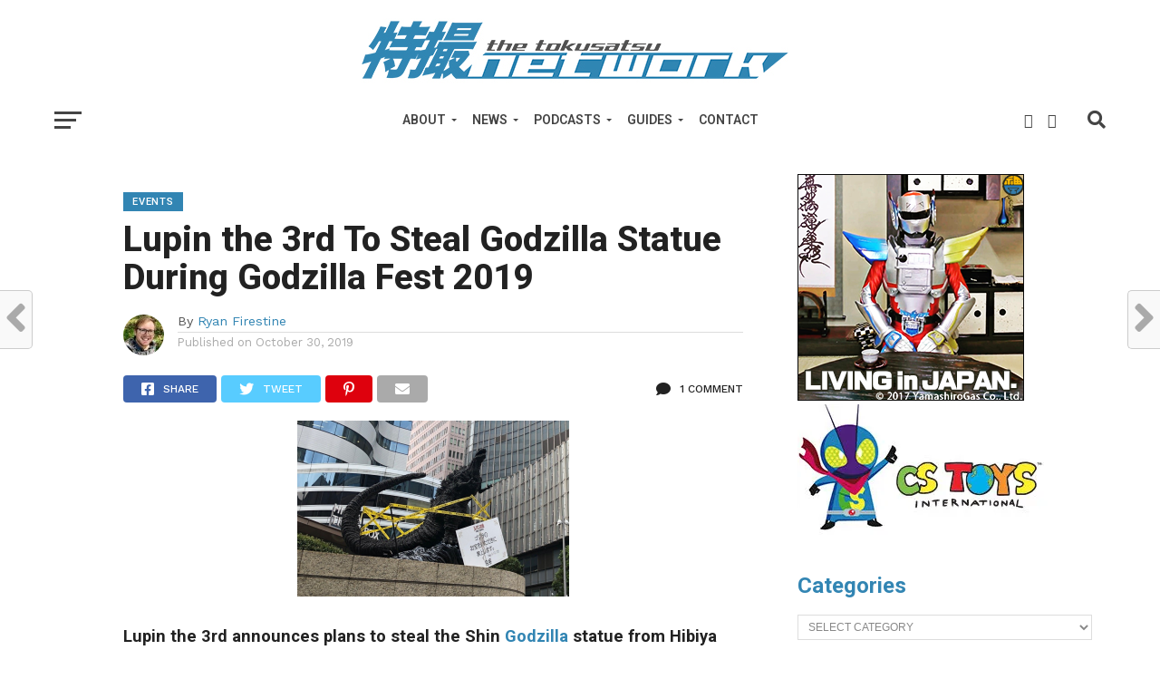

--- FILE ---
content_type: text/html; charset=UTF-8
request_url: https://tokusatsunetwork.com/2019/10/lupin-the-3rd-to-steal-godzilla-statue-during-godzilla-fest-2019/
body_size: 24449
content:
<!DOCTYPE html>
<html lang="en-US">
<head>
<meta charset="UTF-8" >
<meta name="viewport" id="viewport" content="width=device-width, initial-scale=1.0, maximum-scale=1.0, minimum-scale=1.0, user-scalable=no" />
<link rel="shortcut icon" href="https://tokusatsunetwork.com/wp-content/uploads/2018/11/TokuNetfavicon.jpg" /><link rel="pingback" href="https://tokusatsunetwork.com/xmlrpc.php" />
<meta property="og:image" content="https://i0.wp.com/tokusatsunetwork.com/wp-content/uploads/2019/10/Godzilla-Lupin-2.png?resize=1000%2C600&#038;ssl=1" />
<meta name="twitter:image" content="https://i0.wp.com/tokusatsunetwork.com/wp-content/uploads/2019/10/Godzilla-Lupin-2.png?resize=1000%2C600&#038;ssl=1" />
<meta property="og:type" content="article" />
<meta property="og:description" content="Lupin the 3rd announces plans to steal the Shin Godzilla statue from Hibiya Godzilla Square during Godzilla Fest 2019. Recently on the official Japanese Godzilla Twitter account made an announcement for Godzilla Fest 2019. A calling card from Lupin the 3rd was left on the Godzilla statue at Hibiya Godzilla Square in Tokyo. The calling [&hellip;]" />
<meta name="twitter:card" content="summary">
<meta name="twitter:url" content="https://tokusatsunetwork.com/2019/10/lupin-the-3rd-to-steal-godzilla-statue-during-godzilla-fest-2019/">
<meta name="twitter:title" content="Lupin the 3rd To Steal Godzilla Statue During Godzilla Fest 2019">
<meta name="twitter:description" content="Lupin the 3rd announces plans to steal the Shin Godzilla statue from Hibiya Godzilla Square during Godzilla Fest 2019. Recently on the official Japanese Godzilla Twitter account made an announcement for Godzilla Fest 2019. A calling card from Lupin the 3rd was left on the Godzilla statue at Hibiya Godzilla Square in Tokyo. The calling [&hellip;]">
<title>Lupin the 3rd To Steal Godzilla Statue During Godzilla Fest 2019 &#8211; The Tokusatsu Network</title>
<script type="text/javascript">
/* <![CDATA[ */
window.JetpackScriptData = {"site":{"icon":"","title":"The Tokusatsu Network","host":"namecheap","is_wpcom_platform":false}};
/* ]]> */
</script>
<meta name='robots' content='max-image-preview:large' />
	<style>img:is([sizes="auto" i], [sizes^="auto," i]) { contain-intrinsic-size: 3000px 1500px }</style>
	<!-- Jetpack Site Verification Tags -->
<meta name="google-site-verification" content="p3NOATgNQ-93tLNMgpYgoR2HNDCEqjMw8RbT2SpoweY" />
<link rel='dns-prefetch' href='//secure.gravatar.com' />
<link rel='dns-prefetch' href='//stats.wp.com' />
<link rel='dns-prefetch' href='//fonts.googleapis.com' />
<link rel='dns-prefetch' href='//jetpack.wordpress.com' />
<link rel='dns-prefetch' href='//s0.wp.com' />
<link rel='dns-prefetch' href='//public-api.wordpress.com' />
<link rel='dns-prefetch' href='//0.gravatar.com' />
<link rel='dns-prefetch' href='//1.gravatar.com' />
<link rel='dns-prefetch' href='//2.gravatar.com' />
<link rel='dns-prefetch' href='//v0.wordpress.com' />
<link rel='preconnect' href='//i0.wp.com' />
<link rel='preconnect' href='//c0.wp.com' />
<link rel="alternate" type="application/rss+xml" title="The Tokusatsu Network &raquo; Feed" href="https://tokusatsunetwork.com/feed/" />
<link rel="alternate" type="application/rss+xml" title="The Tokusatsu Network &raquo; Comments Feed" href="https://tokusatsunetwork.com/comments/feed/" />
<link rel="alternate" type="application/rss+xml" title="The Tokusatsu Network &raquo; Lupin the 3rd To Steal Godzilla Statue During Godzilla Fest 2019 Comments Feed" href="https://tokusatsunetwork.com/2019/10/lupin-the-3rd-to-steal-godzilla-statue-during-godzilla-fest-2019/feed/" />
		<!-- This site uses the Google Analytics by MonsterInsights plugin v9.10.1 - Using Analytics tracking - https://www.monsterinsights.com/ -->
		<!-- Note: MonsterInsights is not currently configured on this site. The site owner needs to authenticate with Google Analytics in the MonsterInsights settings panel. -->
					<!-- No tracking code set -->
				<!-- / Google Analytics by MonsterInsights -->
		<script type="text/javascript">
/* <![CDATA[ */
window._wpemojiSettings = {"baseUrl":"https:\/\/s.w.org\/images\/core\/emoji\/16.0.1\/72x72\/","ext":".png","svgUrl":"https:\/\/s.w.org\/images\/core\/emoji\/16.0.1\/svg\/","svgExt":".svg","source":{"concatemoji":"https:\/\/tokusatsunetwork.com\/wp-includes\/js\/wp-emoji-release.min.js?ver=7716cea645a7ee2a3b278e1d9c44ae9a"}};
/*! This file is auto-generated */
!function(s,n){var o,i,e;function c(e){try{var t={supportTests:e,timestamp:(new Date).valueOf()};sessionStorage.setItem(o,JSON.stringify(t))}catch(e){}}function p(e,t,n){e.clearRect(0,0,e.canvas.width,e.canvas.height),e.fillText(t,0,0);var t=new Uint32Array(e.getImageData(0,0,e.canvas.width,e.canvas.height).data),a=(e.clearRect(0,0,e.canvas.width,e.canvas.height),e.fillText(n,0,0),new Uint32Array(e.getImageData(0,0,e.canvas.width,e.canvas.height).data));return t.every(function(e,t){return e===a[t]})}function u(e,t){e.clearRect(0,0,e.canvas.width,e.canvas.height),e.fillText(t,0,0);for(var n=e.getImageData(16,16,1,1),a=0;a<n.data.length;a++)if(0!==n.data[a])return!1;return!0}function f(e,t,n,a){switch(t){case"flag":return n(e,"\ud83c\udff3\ufe0f\u200d\u26a7\ufe0f","\ud83c\udff3\ufe0f\u200b\u26a7\ufe0f")?!1:!n(e,"\ud83c\udde8\ud83c\uddf6","\ud83c\udde8\u200b\ud83c\uddf6")&&!n(e,"\ud83c\udff4\udb40\udc67\udb40\udc62\udb40\udc65\udb40\udc6e\udb40\udc67\udb40\udc7f","\ud83c\udff4\u200b\udb40\udc67\u200b\udb40\udc62\u200b\udb40\udc65\u200b\udb40\udc6e\u200b\udb40\udc67\u200b\udb40\udc7f");case"emoji":return!a(e,"\ud83e\udedf")}return!1}function g(e,t,n,a){var r="undefined"!=typeof WorkerGlobalScope&&self instanceof WorkerGlobalScope?new OffscreenCanvas(300,150):s.createElement("canvas"),o=r.getContext("2d",{willReadFrequently:!0}),i=(o.textBaseline="top",o.font="600 32px Arial",{});return e.forEach(function(e){i[e]=t(o,e,n,a)}),i}function t(e){var t=s.createElement("script");t.src=e,t.defer=!0,s.head.appendChild(t)}"undefined"!=typeof Promise&&(o="wpEmojiSettingsSupports",i=["flag","emoji"],n.supports={everything:!0,everythingExceptFlag:!0},e=new Promise(function(e){s.addEventListener("DOMContentLoaded",e,{once:!0})}),new Promise(function(t){var n=function(){try{var e=JSON.parse(sessionStorage.getItem(o));if("object"==typeof e&&"number"==typeof e.timestamp&&(new Date).valueOf()<e.timestamp+604800&&"object"==typeof e.supportTests)return e.supportTests}catch(e){}return null}();if(!n){if("undefined"!=typeof Worker&&"undefined"!=typeof OffscreenCanvas&&"undefined"!=typeof URL&&URL.createObjectURL&&"undefined"!=typeof Blob)try{var e="postMessage("+g.toString()+"("+[JSON.stringify(i),f.toString(),p.toString(),u.toString()].join(",")+"));",a=new Blob([e],{type:"text/javascript"}),r=new Worker(URL.createObjectURL(a),{name:"wpTestEmojiSupports"});return void(r.onmessage=function(e){c(n=e.data),r.terminate(),t(n)})}catch(e){}c(n=g(i,f,p,u))}t(n)}).then(function(e){for(var t in e)n.supports[t]=e[t],n.supports.everything=n.supports.everything&&n.supports[t],"flag"!==t&&(n.supports.everythingExceptFlag=n.supports.everythingExceptFlag&&n.supports[t]);n.supports.everythingExceptFlag=n.supports.everythingExceptFlag&&!n.supports.flag,n.DOMReady=!1,n.readyCallback=function(){n.DOMReady=!0}}).then(function(){return e}).then(function(){var e;n.supports.everything||(n.readyCallback(),(e=n.source||{}).concatemoji?t(e.concatemoji):e.wpemoji&&e.twemoji&&(t(e.twemoji),t(e.wpemoji)))}))}((window,document),window._wpemojiSettings);
/* ]]> */
</script>
<!-- tokusatsunetwork.com is managing ads with Advanced Ads 2.0.9 – https://wpadvancedads.com/ --><script id="tokus-ready">
			window.advanced_ads_ready=function(e,a){a=a||"complete";var d=function(e){return"interactive"===a?"loading"!==e:"complete"===e};d(document.readyState)?e():document.addEventListener("readystatechange",(function(a){d(a.target.readyState)&&e()}),{once:"interactive"===a})},window.advanced_ads_ready_queue=window.advanced_ads_ready_queue||[];		</script>
		<link rel='stylesheet' id='jetpack-carousel-swiper-css-css' href='https://c0.wp.com/p/jetpack/14.8/modules/carousel/swiper-bundle.css' type='text/css' media='all' />
<link rel='stylesheet' id='jetpack-carousel-css' href='https://c0.wp.com/p/jetpack/14.8/modules/carousel/jetpack-carousel.css' type='text/css' media='all' />
<style id='wp-emoji-styles-inline-css' type='text/css'>

	img.wp-smiley, img.emoji {
		display: inline !important;
		border: none !important;
		box-shadow: none !important;
		height: 1em !important;
		width: 1em !important;
		margin: 0 0.07em !important;
		vertical-align: -0.1em !important;
		background: none !important;
		padding: 0 !important;
	}
</style>
<link rel='stylesheet' id='wp-block-library-css' href='https://c0.wp.com/c/6.8.3/wp-includes/css/dist/block-library/style.min.css' type='text/css' media='all' />
<style id='classic-theme-styles-inline-css' type='text/css'>
/*! This file is auto-generated */
.wp-block-button__link{color:#fff;background-color:#32373c;border-radius:9999px;box-shadow:none;text-decoration:none;padding:calc(.667em + 2px) calc(1.333em + 2px);font-size:1.125em}.wp-block-file__button{background:#32373c;color:#fff;text-decoration:none}
</style>
<link rel='stylesheet' id='mediaelement-css' href='https://c0.wp.com/c/6.8.3/wp-includes/js/mediaelement/mediaelementplayer-legacy.min.css' type='text/css' media='all' />
<link rel='stylesheet' id='wp-mediaelement-css' href='https://c0.wp.com/c/6.8.3/wp-includes/js/mediaelement/wp-mediaelement.min.css' type='text/css' media='all' />
<style id='jetpack-sharing-buttons-style-inline-css' type='text/css'>
.jetpack-sharing-buttons__services-list{display:flex;flex-direction:row;flex-wrap:wrap;gap:0;list-style-type:none;margin:5px;padding:0}.jetpack-sharing-buttons__services-list.has-small-icon-size{font-size:12px}.jetpack-sharing-buttons__services-list.has-normal-icon-size{font-size:16px}.jetpack-sharing-buttons__services-list.has-large-icon-size{font-size:24px}.jetpack-sharing-buttons__services-list.has-huge-icon-size{font-size:36px}@media print{.jetpack-sharing-buttons__services-list{display:none!important}}.editor-styles-wrapper .wp-block-jetpack-sharing-buttons{gap:0;padding-inline-start:0}ul.jetpack-sharing-buttons__services-list.has-background{padding:1.25em 2.375em}
</style>
<style id='global-styles-inline-css' type='text/css'>
:root{--wp--preset--aspect-ratio--square: 1;--wp--preset--aspect-ratio--4-3: 4/3;--wp--preset--aspect-ratio--3-4: 3/4;--wp--preset--aspect-ratio--3-2: 3/2;--wp--preset--aspect-ratio--2-3: 2/3;--wp--preset--aspect-ratio--16-9: 16/9;--wp--preset--aspect-ratio--9-16: 9/16;--wp--preset--color--black: #000000;--wp--preset--color--cyan-bluish-gray: #abb8c3;--wp--preset--color--white: #ffffff;--wp--preset--color--pale-pink: #f78da7;--wp--preset--color--vivid-red: #cf2e2e;--wp--preset--color--luminous-vivid-orange: #ff6900;--wp--preset--color--luminous-vivid-amber: #fcb900;--wp--preset--color--light-green-cyan: #7bdcb5;--wp--preset--color--vivid-green-cyan: #00d084;--wp--preset--color--pale-cyan-blue: #8ed1fc;--wp--preset--color--vivid-cyan-blue: #0693e3;--wp--preset--color--vivid-purple: #9b51e0;--wp--preset--gradient--vivid-cyan-blue-to-vivid-purple: linear-gradient(135deg,rgba(6,147,227,1) 0%,rgb(155,81,224) 100%);--wp--preset--gradient--light-green-cyan-to-vivid-green-cyan: linear-gradient(135deg,rgb(122,220,180) 0%,rgb(0,208,130) 100%);--wp--preset--gradient--luminous-vivid-amber-to-luminous-vivid-orange: linear-gradient(135deg,rgba(252,185,0,1) 0%,rgba(255,105,0,1) 100%);--wp--preset--gradient--luminous-vivid-orange-to-vivid-red: linear-gradient(135deg,rgba(255,105,0,1) 0%,rgb(207,46,46) 100%);--wp--preset--gradient--very-light-gray-to-cyan-bluish-gray: linear-gradient(135deg,rgb(238,238,238) 0%,rgb(169,184,195) 100%);--wp--preset--gradient--cool-to-warm-spectrum: linear-gradient(135deg,rgb(74,234,220) 0%,rgb(151,120,209) 20%,rgb(207,42,186) 40%,rgb(238,44,130) 60%,rgb(251,105,98) 80%,rgb(254,248,76) 100%);--wp--preset--gradient--blush-light-purple: linear-gradient(135deg,rgb(255,206,236) 0%,rgb(152,150,240) 100%);--wp--preset--gradient--blush-bordeaux: linear-gradient(135deg,rgb(254,205,165) 0%,rgb(254,45,45) 50%,rgb(107,0,62) 100%);--wp--preset--gradient--luminous-dusk: linear-gradient(135deg,rgb(255,203,112) 0%,rgb(199,81,192) 50%,rgb(65,88,208) 100%);--wp--preset--gradient--pale-ocean: linear-gradient(135deg,rgb(255,245,203) 0%,rgb(182,227,212) 50%,rgb(51,167,181) 100%);--wp--preset--gradient--electric-grass: linear-gradient(135deg,rgb(202,248,128) 0%,rgb(113,206,126) 100%);--wp--preset--gradient--midnight: linear-gradient(135deg,rgb(2,3,129) 0%,rgb(40,116,252) 100%);--wp--preset--font-size--small: 13px;--wp--preset--font-size--medium: 20px;--wp--preset--font-size--large: 36px;--wp--preset--font-size--x-large: 42px;--wp--preset--spacing--20: 0.44rem;--wp--preset--spacing--30: 0.67rem;--wp--preset--spacing--40: 1rem;--wp--preset--spacing--50: 1.5rem;--wp--preset--spacing--60: 2.25rem;--wp--preset--spacing--70: 3.38rem;--wp--preset--spacing--80: 5.06rem;--wp--preset--shadow--natural: 6px 6px 9px rgba(0, 0, 0, 0.2);--wp--preset--shadow--deep: 12px 12px 50px rgba(0, 0, 0, 0.4);--wp--preset--shadow--sharp: 6px 6px 0px rgba(0, 0, 0, 0.2);--wp--preset--shadow--outlined: 6px 6px 0px -3px rgba(255, 255, 255, 1), 6px 6px rgba(0, 0, 0, 1);--wp--preset--shadow--crisp: 6px 6px 0px rgba(0, 0, 0, 1);}:where(.is-layout-flex){gap: 0.5em;}:where(.is-layout-grid){gap: 0.5em;}body .is-layout-flex{display: flex;}.is-layout-flex{flex-wrap: wrap;align-items: center;}.is-layout-flex > :is(*, div){margin: 0;}body .is-layout-grid{display: grid;}.is-layout-grid > :is(*, div){margin: 0;}:where(.wp-block-columns.is-layout-flex){gap: 2em;}:where(.wp-block-columns.is-layout-grid){gap: 2em;}:where(.wp-block-post-template.is-layout-flex){gap: 1.25em;}:where(.wp-block-post-template.is-layout-grid){gap: 1.25em;}.has-black-color{color: var(--wp--preset--color--black) !important;}.has-cyan-bluish-gray-color{color: var(--wp--preset--color--cyan-bluish-gray) !important;}.has-white-color{color: var(--wp--preset--color--white) !important;}.has-pale-pink-color{color: var(--wp--preset--color--pale-pink) !important;}.has-vivid-red-color{color: var(--wp--preset--color--vivid-red) !important;}.has-luminous-vivid-orange-color{color: var(--wp--preset--color--luminous-vivid-orange) !important;}.has-luminous-vivid-amber-color{color: var(--wp--preset--color--luminous-vivid-amber) !important;}.has-light-green-cyan-color{color: var(--wp--preset--color--light-green-cyan) !important;}.has-vivid-green-cyan-color{color: var(--wp--preset--color--vivid-green-cyan) !important;}.has-pale-cyan-blue-color{color: var(--wp--preset--color--pale-cyan-blue) !important;}.has-vivid-cyan-blue-color{color: var(--wp--preset--color--vivid-cyan-blue) !important;}.has-vivid-purple-color{color: var(--wp--preset--color--vivid-purple) !important;}.has-black-background-color{background-color: var(--wp--preset--color--black) !important;}.has-cyan-bluish-gray-background-color{background-color: var(--wp--preset--color--cyan-bluish-gray) !important;}.has-white-background-color{background-color: var(--wp--preset--color--white) !important;}.has-pale-pink-background-color{background-color: var(--wp--preset--color--pale-pink) !important;}.has-vivid-red-background-color{background-color: var(--wp--preset--color--vivid-red) !important;}.has-luminous-vivid-orange-background-color{background-color: var(--wp--preset--color--luminous-vivid-orange) !important;}.has-luminous-vivid-amber-background-color{background-color: var(--wp--preset--color--luminous-vivid-amber) !important;}.has-light-green-cyan-background-color{background-color: var(--wp--preset--color--light-green-cyan) !important;}.has-vivid-green-cyan-background-color{background-color: var(--wp--preset--color--vivid-green-cyan) !important;}.has-pale-cyan-blue-background-color{background-color: var(--wp--preset--color--pale-cyan-blue) !important;}.has-vivid-cyan-blue-background-color{background-color: var(--wp--preset--color--vivid-cyan-blue) !important;}.has-vivid-purple-background-color{background-color: var(--wp--preset--color--vivid-purple) !important;}.has-black-border-color{border-color: var(--wp--preset--color--black) !important;}.has-cyan-bluish-gray-border-color{border-color: var(--wp--preset--color--cyan-bluish-gray) !important;}.has-white-border-color{border-color: var(--wp--preset--color--white) !important;}.has-pale-pink-border-color{border-color: var(--wp--preset--color--pale-pink) !important;}.has-vivid-red-border-color{border-color: var(--wp--preset--color--vivid-red) !important;}.has-luminous-vivid-orange-border-color{border-color: var(--wp--preset--color--luminous-vivid-orange) !important;}.has-luminous-vivid-amber-border-color{border-color: var(--wp--preset--color--luminous-vivid-amber) !important;}.has-light-green-cyan-border-color{border-color: var(--wp--preset--color--light-green-cyan) !important;}.has-vivid-green-cyan-border-color{border-color: var(--wp--preset--color--vivid-green-cyan) !important;}.has-pale-cyan-blue-border-color{border-color: var(--wp--preset--color--pale-cyan-blue) !important;}.has-vivid-cyan-blue-border-color{border-color: var(--wp--preset--color--vivid-cyan-blue) !important;}.has-vivid-purple-border-color{border-color: var(--wp--preset--color--vivid-purple) !important;}.has-vivid-cyan-blue-to-vivid-purple-gradient-background{background: var(--wp--preset--gradient--vivid-cyan-blue-to-vivid-purple) !important;}.has-light-green-cyan-to-vivid-green-cyan-gradient-background{background: var(--wp--preset--gradient--light-green-cyan-to-vivid-green-cyan) !important;}.has-luminous-vivid-amber-to-luminous-vivid-orange-gradient-background{background: var(--wp--preset--gradient--luminous-vivid-amber-to-luminous-vivid-orange) !important;}.has-luminous-vivid-orange-to-vivid-red-gradient-background{background: var(--wp--preset--gradient--luminous-vivid-orange-to-vivid-red) !important;}.has-very-light-gray-to-cyan-bluish-gray-gradient-background{background: var(--wp--preset--gradient--very-light-gray-to-cyan-bluish-gray) !important;}.has-cool-to-warm-spectrum-gradient-background{background: var(--wp--preset--gradient--cool-to-warm-spectrum) !important;}.has-blush-light-purple-gradient-background{background: var(--wp--preset--gradient--blush-light-purple) !important;}.has-blush-bordeaux-gradient-background{background: var(--wp--preset--gradient--blush-bordeaux) !important;}.has-luminous-dusk-gradient-background{background: var(--wp--preset--gradient--luminous-dusk) !important;}.has-pale-ocean-gradient-background{background: var(--wp--preset--gradient--pale-ocean) !important;}.has-electric-grass-gradient-background{background: var(--wp--preset--gradient--electric-grass) !important;}.has-midnight-gradient-background{background: var(--wp--preset--gradient--midnight) !important;}.has-small-font-size{font-size: var(--wp--preset--font-size--small) !important;}.has-medium-font-size{font-size: var(--wp--preset--font-size--medium) !important;}.has-large-font-size{font-size: var(--wp--preset--font-size--large) !important;}.has-x-large-font-size{font-size: var(--wp--preset--font-size--x-large) !important;}
:where(.wp-block-post-template.is-layout-flex){gap: 1.25em;}:where(.wp-block-post-template.is-layout-grid){gap: 1.25em;}
:where(.wp-block-columns.is-layout-flex){gap: 2em;}:where(.wp-block-columns.is-layout-grid){gap: 2em;}
:root :where(.wp-block-pullquote){font-size: 1.5em;line-height: 1.6;}
</style>
<link rel='stylesheet' id='contact-form-7-css' href='https://tokusatsunetwork.com/wp-content/plugins/contact-form-7/includes/css/styles.css?ver=6.1' type='text/css' media='all' />
<link rel='stylesheet' id='mvp-custom-style-css' href='https://tokusatsunetwork.com/wp-content/themes/click-mag/style.css?ver=7716cea645a7ee2a3b278e1d9c44ae9a' type='text/css' media='all' />
<style id='mvp-custom-style-inline-css' type='text/css'>


#mvp-wallpaper {
	background: url() no-repeat 50% 0;
	}

a,
a:visited,
.post-info-name a,
.woocommerce .woocommerce-breadcrumb a {
	color: #3285B3;
	}

a:hover,
nav.mvp-fly-nav-menu ul li a:hover,
.mvp-feat1-story-text h2:hover,
.mvp-feat2-sub-text h2:hover,
.mvp-feat3-text h2:hover,
.mvp-main-blog-text h2:hover,
.mvp-trend-widget-text h2:hover,
.mvp-related-text a:hover,
ul.mvp-post-soc-list li.mvp-post-soc-comm:hover,
span.mvp-author-box-soc:hover,
.woocommerce .woocommerce-breadcrumb a:hover,
h3.mvp-authors-list-head a:hover,
.mvp-authors-widget-wrap span.mvp-main-blog-cat:hover,
.mvp-wide-widget-text h2:hover,
.mvp-side-widget a:hover,
.mvp-blog-col-text h2:hover,
#mvp-nav-menu ul li ul.mvp-mega-list li a:hover {
	color: #3285B3 !important;
	}

.mvp-fly-top:hover,
span.mvp-feat1-main-cat,
span.mvp-feat2-sub-cat,
span.mvp-feat3-cat,
span.mvp-blog-col-cat,
span.mvp-feat2-main-cat,
.mvp-trend-widget-img:after,
.mvp-feat-vid-but,
.mvp-feat-gal-but,
span.mvp-post-cat,
.mvp-prev-next-text a,
.mvp-prev-next-text a:visited,
.mvp-prev-next-text a:hover,
#mvp-comments-button a,
#mvp-comments-button span.mvp-comment-but-text,
a.mvp-inf-more-but:hover,
.mvp-side-widget .mvp-tag-cloud a:hover,
span.mvp-ad-rel-but {
	background: #3285B3;
	}

.mvp-fly-top:hover {
	border: 1px solid #3285B3;
	}

h4.mvp-post-header {
	border-top: 1px solid #3285B3;
	}

.woocommerce .widget_price_filter .ui-slider .ui-slider-range,
.woocommerce .widget_price_filter .ui-slider .ui-slider-handle,
.woocommerce span.onsale,
.woocommerce #respond input#submit.alt,
.woocommerce a.button.alt,
.woocommerce button.button.alt,
.woocommerce input.button.alt,
.woocommerce #respond input#submit.alt:hover,
.woocommerce a.button.alt:hover,
.woocommerce button.button.alt:hover,
.woocommerce input.button.alt:hover {
	background-color: #3285B3;
	}

nav.mvp-fly-nav-menu ul li.menu-item-has-children:after,
span.mvp-blog-cat,
span.mvp-main-blog-cat,
h4.mvp-side-widget-head,
h4.mvp-post-bot-head,
#mvp-comments-button span.mvp-comment-but-text,
span.mvp-post-header,
.woocommerce .star-rating span:before,
span.mvp-related-head {
	color: #3285B3;
	}

#mvp-nav-wrap,
.mvp-main-nav-cont {
	background: #ffffff;
	}

#mvp-nav-menu ul li a,
span.mvp-nav-search-but,
span.mvp-nav-soc-but {
	color: #444444;
	}

.mvp-fly-but-wrap span,
.mvp-search-but-wrap span {
	background: #444444;
	}

#mvp-nav-menu ul li.menu-item-has-children ul.sub-menu li a:after,
#mvp-nav-menu ul li.menu-item-has-children ul.sub-menu li ul.sub-menu li a:after,
#mvp-nav-menu ul li.menu-item-has-children ul.sub-menu li ul.sub-menu li ul.sub-menu li a:after,
#mvp-nav-menu ul li.menu-item-has-children ul.mvp-mega-list li a:after,
#mvp-nav-menu ul li.menu-item-has-children a:after {
	border-color: #444444 transparent transparent transparent;
	}

#mvp-nav-menu ul li:hover a,
span.mvp-nav-search-but:hover,
span.mvp-nav-soc-but:hover {
	color: #3285B3 !important;
	}

#mvp-nav-menu ul li.menu-item-has-children:hover a:after {
	border-color: #3285B3 transparent transparent transparent !important;
	}

.mvp-feat1-story-text h2,
.mvp-feat2-sub-text h2,
.mvp-feat1-trend-text h2,
.mvp-feat3-text h2,
.mvp-blog-col-text h2,
.mvp-main-blog-text h2,
.mvp-trend-widget-text h2,
.mvp-wide-widget-text h2,
.mvp-related-text a {
	color: #222222;
	}

#mvp-content-main,
.rwp-summary,
.rwp-u-review__comment {
	font-family: 'Roboto', serif;
	}

#mvp-nav-menu ul li a,
nav.mvp-fly-nav-menu ul li a,
#mvp-foot-nav ul.menu li a {
	font-family: 'Roboto', sans-serif;
	}

.mvp-feat2-main-title h2,
h1.mvp-post-title,
#mvp-nav-soc-title h4 {
	font-family: 'Roboto', sans-serif;
	}

.mvp-feat1-story-text h2,
.mvp-feat2-sub-text h2,
.mvp-feat1-trend-text h2,
.mvp-feat3-text h2,
.mvp-blog-col-text h2,
.mvp-main-blog-text h2,
.mvp-trend-widget-text h2,
.mvp-wide-widget-text h2,
.mvp-related-text a,
.mvp-prev-next-text a,
.mvp-prev-next-text a:visited,
.mvp-prev-next-text a:hover,
#mvp-404 h1,
h1.mvp-author-top-head,
#mvp-nav-menu ul li ul.mvp-mega-list li a,
#mvp-content-main blockquote p,
#woo-content h1.page-title,
.woocommerce div.product .product_title,
.woocommerce ul.products li.product h3,
.mvp-authors-list-posts a,
.mvp-side-widget a {
	font-family: 'Roboto', sans-serif;
	}

span.mvp-feat1-main-cat,
span.mvp-feat2-sub-cat,
span.mvp-blog-col-cat,
span.mvp-blog-cat,
h4.mvp-main-blog-head,
h1.mvp-main-blog-head,
span.mvp-main-blog-cat,
h4.mvp-side-widget-head,
span.mvp-post-cat,
h4.mvp-post-bot-head,
span.mvp-post-header,
h1.mvp-arch-head,
h4.mvp-arch-head,
.woocommerce ul.product_list_widget span.product-title,
.woocommerce ul.product_list_widget li a,
.woocommerce #reviews #comments ol.commentlist li .comment-text p.meta,
.woocommerce .related h2,
.woocommerce div.product .woocommerce-tabs .panel h2,
.woocommerce div.product .product_title,
#mvp-content-main h1,
#mvp-content-main h2,
#mvp-content-main h3,
#mvp-content-main h4,
#mvp-content-main h5,
#mvp-content-main h6,
#woo-content h1.page-title,
.woocommerce .woocommerce-breadcrumb,
h3.mvp-authors-list-head a,
span.mvp-authors-list-post-head {
	font-family: 'Roboto', sans-serif;
	}

		

	.mvp-ad-rel-out,
	.mvp-ad-rel-in {
		margin-left: 0;
		}
		

	#mvp-ad-rel-bot {
		padding-top: 10px;
		}
		

.mvp-nav-left-out {
	margin-left: -98px;
	}

.mvp-fixed .mvp-nav-left-out {
	margin-left: -320px;
	}

.mvp-nav-left-in {
	margin-left: 98px;
	}

.mvp-fixed .mvp-nav-left-in {
	margin-left: 320px;
	}

#mvp-logo-nav {
	display: none;
	}

.mvp-fixed #mvp-logo-nav {
	display: block;
	}

#mvp-nav-menu ul ul,
.mvp-fixed #mvp-nav-menu ul {
	text-align: left;
	}

#mvp-nav-menu ul li a,
#mvp-nav-menu ul li.menu-item-has-children a {
	padding-bottom: 26px;
	}

#mvp-nav-main {
	text-align: center;
	}

.mvp-fixed #mvp-nav-main {
	text-align: left;
	}

#mvp-nav-menu {
	display: inline-block;
	}

.mvp-fixed #mvp-nav-menu {
	display: block;
	}
		

	.category #mvp-main-content-wrap {
		padding-top: 30px;
		}
		

 	.wpcf7 input[type="text"],
.wpcf7 input[type="email"], .wpcf7 input[type="url"],
.wpcf7 textarea, .wpcf7-select {
background: white;
border: 1px solid grey;
padding: 10px;
width: 400px;
}

.wpcf7 input[type=submit] {
background-color: #3285B3;
    color: white;
    padding: 15px;
    font-weight: bold;
    font-size: 0.8em;
 border: none;
cursor: pointer;
}

.wpcf7 input[type=submit]:hover {
background: #222;
}
		
</style>
<link rel='stylesheet' id='mvp-reset-css' href='https://tokusatsunetwork.com/wp-content/themes/click-mag/css/reset.css?ver=7716cea645a7ee2a3b278e1d9c44ae9a' type='text/css' media='all' />
<link rel='stylesheet' id='fontawesome-css' href='https://tokusatsunetwork.com/wp-content/themes/click-mag/font-awesome/css/all.css?ver=7716cea645a7ee2a3b278e1d9c44ae9a' type='text/css' media='all' />
<link rel='stylesheet' id='mvp-fonts-css' href='//fonts.googleapis.com/css?family=Oswald%3A300%2C400%2C700%7CMerriweather%3A300%2C400%2C700%2C900%7CQuicksand%3A400%7CLato%3A300%2C400%2C700%7CPassion+One%3A400%2C700%7CWork+Sans%3A200%2C300%2C400%2C500%2C600%2C700%2C800%2C900%7CMontserrat%3A400%2C700%7COpen+Sans+Condensed%3A300%2C700%7COpen+Sans%3A400%2C700%2C800%7CRoboto%3A100%2C200%2C300%2C400%2C500%2C600%2C700%2C800%2C900%7CRoboto%3A100%2C200%2C300%2C400%2C500%2C600%2C700%2C800%2C900%7CRoboto%3A100%2C200%2C300%2C400%2C500%2C600%2C700%2C800%2C900%7CRoboto%3A100%2C200%2C300%2C400%2C500%2C600%2C700%2C800%2C900%7CRoboto%3A100%2C200%2C300%2C400%2C500%2C600%2C700%2C800%2C900&#038;subset=latin%2Clatin-ext%2Ccyrillic%2Ccyrillic-ext%2Cgreek-ext%2Cgreek%2Cvietnamese&#038;ver=1.0.0' type='text/css' media='all' />
<link rel='stylesheet' id='mvp-media-queries-css' href='https://tokusatsunetwork.com/wp-content/themes/click-mag/css/media-queries.css?ver=7716cea645a7ee2a3b278e1d9c44ae9a' type='text/css' media='all' />
<style id='akismet-widget-style-inline-css' type='text/css'>

			.a-stats {
				--akismet-color-mid-green: #357b49;
				--akismet-color-white: #fff;
				--akismet-color-light-grey: #f6f7f7;

				max-width: 350px;
				width: auto;
			}

			.a-stats * {
				all: unset;
				box-sizing: border-box;
			}

			.a-stats strong {
				font-weight: 600;
			}

			.a-stats a.a-stats__link,
			.a-stats a.a-stats__link:visited,
			.a-stats a.a-stats__link:active {
				background: var(--akismet-color-mid-green);
				border: none;
				box-shadow: none;
				border-radius: 8px;
				color: var(--akismet-color-white);
				cursor: pointer;
				display: block;
				font-family: -apple-system, BlinkMacSystemFont, 'Segoe UI', 'Roboto', 'Oxygen-Sans', 'Ubuntu', 'Cantarell', 'Helvetica Neue', sans-serif;
				font-weight: 500;
				padding: 12px;
				text-align: center;
				text-decoration: none;
				transition: all 0.2s ease;
			}

			/* Extra specificity to deal with TwentyTwentyOne focus style */
			.widget .a-stats a.a-stats__link:focus {
				background: var(--akismet-color-mid-green);
				color: var(--akismet-color-white);
				text-decoration: none;
			}

			.a-stats a.a-stats__link:hover {
				filter: brightness(110%);
				box-shadow: 0 4px 12px rgba(0, 0, 0, 0.06), 0 0 2px rgba(0, 0, 0, 0.16);
			}

			.a-stats .count {
				color: var(--akismet-color-white);
				display: block;
				font-size: 1.5em;
				line-height: 1.4;
				padding: 0 13px;
				white-space: nowrap;
			}
		
</style>
<link rel='stylesheet' id='jetpack-subscriptions-css' href='https://c0.wp.com/p/jetpack/14.8/modules/subscriptions/subscriptions.css' type='text/css' media='all' />
<script type="text/javascript" src="https://c0.wp.com/c/6.8.3/wp-includes/js/jquery/jquery.min.js" id="jquery-core-js"></script>
<script type="text/javascript" src="https://c0.wp.com/c/6.8.3/wp-includes/js/jquery/jquery-migrate.min.js" id="jquery-migrate-js"></script>
<link rel="https://api.w.org/" href="https://tokusatsunetwork.com/wp-json/" /><link rel="alternate" title="JSON" type="application/json" href="https://tokusatsunetwork.com/wp-json/wp/v2/posts/57202" /><link rel="EditURI" type="application/rsd+xml" title="RSD" href="https://tokusatsunetwork.com/xmlrpc.php?rsd" />
<link rel="canonical" href="https://tokusatsunetwork.com/2019/10/lupin-the-3rd-to-steal-godzilla-statue-during-godzilla-fest-2019/" />
<link rel="alternate" title="oEmbed (JSON)" type="application/json+oembed" href="https://tokusatsunetwork.com/wp-json/oembed/1.0/embed?url=https%3A%2F%2Ftokusatsunetwork.com%2F2019%2F10%2Flupin-the-3rd-to-steal-godzilla-statue-during-godzilla-fest-2019%2F" />
<link rel="alternate" title="oEmbed (XML)" type="text/xml+oembed" href="https://tokusatsunetwork.com/wp-json/oembed/1.0/embed?url=https%3A%2F%2Ftokusatsunetwork.com%2F2019%2F10%2Flupin-the-3rd-to-steal-godzilla-statue-during-godzilla-fest-2019%2F&#038;format=xml" />
	<style>img#wpstats{display:none}</style>
		
<!-- Jetpack Open Graph Tags -->
<meta property="og:type" content="article" />
<meta property="og:title" content="Lupin the 3rd To Steal Godzilla Statue During Godzilla Fest 2019" />
<meta property="og:url" content="https://tokusatsunetwork.com/2019/10/lupin-the-3rd-to-steal-godzilla-statue-during-godzilla-fest-2019/" />
<meta property="og:description" content="Lupin the 3rd announces plans to steal the Shin Godzilla statue from Hibiya Godzilla Square during Godzilla Fest 2019." />
<meta property="article:published_time" content="2019-10-30T15:59:05+00:00" />
<meta property="article:modified_time" content="2019-10-30T16:06:29+00:00" />
<meta property="og:site_name" content="The Tokusatsu Network" />
<meta property="og:image" content="https://i0.wp.com/tokusatsunetwork.com/wp-content/uploads/2019/10/Godzilla-Lupin-2.png?fit=1048%2C676&#038;ssl=1" />
<meta property="og:image:width" content="1048" />
<meta property="og:image:height" content="676" />
<meta property="og:image:alt" content="" />
<meta property="og:locale" content="en_US" />
<meta name="twitter:text:title" content="Lupin the 3rd To Steal Godzilla Statue During Godzilla Fest 2019" />
<meta name="twitter:image" content="https://i0.wp.com/tokusatsunetwork.com/wp-content/uploads/2019/10/Godzilla-Lupin-2.png?fit=1048%2C676&#038;ssl=1&#038;w=640" />
<meta name="twitter:card" content="summary_large_image" />

<!-- End Jetpack Open Graph Tags -->
</head>
<body data-rsssl=1 class="wp-singular post-template-default single single-post postid-57202 single-format-standard wp-embed-responsive wp-theme-click-mag aa-prefix-tokus-">
	<div id="mvp-fly-wrap">
	<div id="mvp-fly-menu-top" class="left relative">
		<div class="mvp-fly-top-out left relative">
			<div class="mvp-fly-top-in">
				<div id="mvp-fly-logo" class="left relative">
											<a href="https://tokusatsunetwork.com/"><img src="https://tokusatsunetwork.com/wp-content/uploads/2022/04/TokuNetLogo-Black-1.jpg" alt="The Tokusatsu Network" data-rjs="2" /></a>
									</div><!--mvp-fly-logo-->
			</div><!--mvp-fly-top-in-->
			<div class="mvp-fly-but-wrap mvp-fly-but-menu mvp-fly-but-click">
				<span></span>
				<span></span>
				<span></span>
				<span></span>
			</div><!--mvp-fly-but-wrap-->
		</div><!--mvp-fly-top-out-->
	</div><!--mvp-fly-menu-top-->
	<div id="mvp-fly-menu-wrap">
		<nav class="mvp-fly-nav-menu left relative">
			<div class="menu-fly-out-menu-container"><ul id="menu-fly-out-menu" class="menu"><li id="menu-item-44300" class="menu-item menu-item-type-custom menu-item-object-custom menu-item-44300"><a href="https://tokusatsunetwork.com/tag/kamen-rider/">Kamen Rider</a></li>
<li id="menu-item-44301" class="menu-item menu-item-type-custom menu-item-object-custom menu-item-44301"><a href="https://tokusatsunetwork.com/tag/super-sentai">Super Sentai</a></li>
<li id="menu-item-44302" class="menu-item menu-item-type-custom menu-item-object-custom menu-item-44302"><a href="https://tokusatsunetwork.com/tag/ultraman/">Ultraman</a></li>
<li id="menu-item-44303" class="menu-item menu-item-type-custom menu-item-object-custom menu-item-44303"><a href="https://tokusatsunetwork.com/tag/garo/">Garo</a></li>
<li id="menu-item-44304" class="menu-item menu-item-type-custom menu-item-object-custom menu-item-44304"><a href="https://tokusatsunetwork.com/tag/godzilla/">Godzilla</a></li>
<li id="menu-item-44297" class="menu-item menu-item-type-taxonomy menu-item-object-category current-post-ancestor current-menu-parent current-post-parent menu-item-44297"><a href="https://tokusatsunetwork.com/category/events/">Events</a></li>
<li id="menu-item-44298" class="menu-item menu-item-type-taxonomy menu-item-object-category menu-item-44298"><a href="https://tokusatsunetwork.com/category/merchandise/">Merchandise</a></li>
<li id="menu-item-45141" class="menu-item menu-item-type-taxonomy menu-item-object-category menu-item-45141"><a href="https://tokusatsunetwork.com/category/news/">News</a></li>
<li id="menu-item-49406" class="menu-item menu-item-type-taxonomy menu-item-object-category menu-item-49406"><a href="https://tokusatsunetwork.com/category/podcast/">Podcasts</a></li>
<li id="menu-item-59607" class="menu-item menu-item-type-post_type menu-item-object-page menu-item-59607"><a href="https://tokusatsunetwork.com/resources/">Resources</a></li>
<li id="menu-item-44299" class="menu-item menu-item-type-taxonomy menu-item-object-category menu-item-44299"><a href="https://tokusatsunetwork.com/category/reviews/">Reviews</a></li>
</ul></div>		</nav>
	</div><!--mvp-fly-menu-wrap-->
	<div id="mvp-fly-soc-wrap">
		<span class="mvp-fly-soc-head">Connect with us</span>
		<ul class="mvp-fly-soc-list left relative">
							<li><a href="http://facebook.com/TheTokusatsuNetwork" target="_blank" class="fab fa-facebook-f"></a></li>
										<li><a href="http://twitter.com/TheTokuNet" target="_blank" class="fab fa-twitter"></a></li>
													<li><a href="https://www.instagram.com/thetokunet/" target="_blank" class="fab fa-instagram"></a></li>
													<li><a href="https://www.youtube.com/user/TheTokusatsuNetwork" target="_blank" class="fab fa-youtube"></a></li>
											</ul>
	</div><!--mvp-fly-soc-wrap-->
</div><!--mvp-fly-wrap-->		<div id="mvp-site" class="left relative">
		<header id="mvp-head-wrap" class="left relative">
			<div id="mvp-head-top" class="left relative">
													<div id="mvp-logo-wide" class="left relative">
						<div class="mvp-main-out relative">
							<div class="mvp-main-in">
																	<a itemprop="url" href="https://tokusatsunetwork.com/"><img itemprop="logo" src="https://tokusatsunetwork.com/wp-content/uploads/2022/04/TokuNetLogo-Black.jpg" alt="The Tokusatsu Network" data-rjs="2" /></a>
																									<h2 class="mvp-logo-title">The Tokusatsu Network</h2>
															</div><!--mvp-main-in-->
						</div><!--mvp-main-out-->
					</div><!--mvp-logo-wide-->
								<div id="mvp-search-wrap">
					<div id="mvp-search-box">
						<form method="get" id="searchform" action="https://tokusatsunetwork.com/">
	<input type="text" name="s" id="s" value="Search" onfocus='if (this.value == "Search") { this.value = ""; }' onblur='if (this.value == "") { this.value = "Search"; }' />
	<input type="hidden" id="searchsubmit" value="Search" />
</form>					</div><!--mvp-search-box-->
					<div class="mvp-search-but-wrap mvp-search-click">
						<span></span>
						<span></span>
					</div><!--mvp-search-but-wrap-->
				</div><!--mvp-search-wrap-->
			</div><!--mvp-head-top-->
			<div id="mvp-nav-wrap" class="left relative">
				<div class="mvp-main-boxed-wrap">
					<div class="mvp-main-out relative">
						<div class="mvp-main-in">
							<div class="mvp-main-nav-cont left relative">
				<div class="mvp-nav-left-out">
					<div class="mvp-fly-but-wrap mvp-fly-but-click left relative">
						<span></span>
						<span></span>
						<span></span>
						<span></span>
					</div><!--mvp-fly-but-wrap-->
					<div id="mvp-logo-nav" class="left relative" itemscope itemtype="http://schema.org/Organization">
													<a itemprop="url" href="https://tokusatsunetwork.com/"><img itemprop="logo" src="https://tokusatsunetwork.com/wp-content/uploads/2022/04/TokuNetLogo-Black-1.jpg" alt="The Tokusatsu Network" data-rjs="2" /></a>
																			<h2 class="mvp-logo-title">The Tokusatsu Network</h2>
											</div><!--mvp-logo-nav-->
					<div class="mvp-nav-left-in">
						<div id="mvp-nav-right-wrap" class="left">
							<div class="mvp-nav-right-out">
								<div class="mvp-nav-right-in">
									<div id="mvp-nav-main" class="left">
										<nav id="mvp-nav-menu">
											<div class="menu-menu-1-container"><ul id="menu-menu-1" class="menu"><li id="menu-item-4232" class="menu-item menu-item-type-post_type menu-item-object-page menu-item-has-children menu-item-4232"><a href="https://tokusatsunetwork.com/about/">About</a>
<ul class="sub-menu">
	<li id="menu-item-79757" class="menu-item menu-item-type-post_type menu-item-object-page menu-item-79757"><a href="https://tokusatsunetwork.com/join-team/">Join Our Team</a></li>
	<li id="menu-item-43362" class="menu-item menu-item-type-post_type menu-item-object-page menu-item-43362"><a href="https://tokusatsunetwork.com/pitch-an-article/">Pitch an Article</a></li>
	<li id="menu-item-4235" class="menu-item menu-item-type-post_type menu-item-object-page menu-item-4235"><a href="https://tokusatsunetwork.com/legal/">Legal</a></li>
</ul>
</li>
<li id="menu-item-10396" class="menu-item menu-item-type-taxonomy menu-item-object-category menu-item-has-children menu-item-10396"><a href="https://tokusatsunetwork.com/category/news/">News</a>
<ul class="sub-menu">
	<li id="menu-item-79041" class="menu-item menu-item-type-custom menu-item-object-custom menu-item-79041"><a href="https://tokusatsunetwork.com/tag/kamen-rider/">Kamen Rider</a></li>
	<li id="menu-item-79042" class="menu-item menu-item-type-custom menu-item-object-custom menu-item-79042"><a href="https://tokusatsunetwork.com/tag/super-sentai">Super Sentai</a></li>
	<li id="menu-item-79043" class="menu-item menu-item-type-custom menu-item-object-custom menu-item-79043"><a href="https://tokusatsunetwork.com/tag/ultraman/">Ultraman</a></li>
	<li id="menu-item-79044" class="menu-item menu-item-type-custom menu-item-object-custom menu-item-79044"><a href="https://tokusatsunetwork.com/tag/garo/">GARO</a></li>
	<li id="menu-item-79045" class="menu-item menu-item-type-custom menu-item-object-custom menu-item-79045"><a href="https://tokusatsunetwork.com/tag/godzilla/">Godzilla</a></li>
</ul>
</li>
<li id="menu-item-14932" class="menu-item menu-item-type-taxonomy menu-item-object-category menu-item-has-children menu-item-14932"><a href="https://tokusatsunetwork.com/category/podcast/">Podcasts</a>
<ul class="sub-menu">
	<li id="menu-item-49432" class="menu-item menu-item-type-post_type menu-item-object-page menu-item-49432"><a href="https://tokusatsunetwork.com/podcast-partners/">Podcast Partners</a></li>
</ul>
</li>
<li id="menu-item-49423" class="menu-item menu-item-type-post_type menu-item-object-page menu-item-has-children menu-item-49423"><a href="https://tokusatsunetwork.com/resources/">Guides</a>
<ul class="sub-menu">
	<li id="menu-item-63687" class="menu-item menu-item-type-post_type menu-item-object-post menu-item-63687"><a href="https://tokusatsunetwork.com/2018/11/where-to-legally-watch-tokusatsu-in-english/">Legally Watch Tokusatsu in English</a></li>
	<li id="menu-item-79046" class="menu-item menu-item-type-custom menu-item-object-custom menu-item-79046"><a href="https://tokusatsunetwork.com/2020/03/reservation-time-kamen-rider-the-diner/">Make Reservation at Kamen Rider The Diner</a></li>
	<li id="menu-item-63688" class="menu-item menu-item-type-post_type menu-item-object-post menu-item-63688"><a href="https://tokusatsunetwork.com/2019/11/tokusatsu-filming-locations/">Tokusatsu Filming Locations</a></li>
</ul>
</li>
<li id="menu-item-9576" class="menu-item menu-item-type-post_type menu-item-object-page menu-item-9576"><a href="https://tokusatsunetwork.com/contact-us/">Contact</a></li>
</ul></div>										</nav><!--mvp-nav-menu-->
									</div><!--mvp-nav-main-->
								</div><!--mvp-nav-right-in-->
								<div id="mvp-nav-right" class="relative">
									<div id="mvp-nav-soc" class="left relative">
																					<a href="http://facebook.com/TheTokusatsuNetwork" target="_blank"><span class="mvp-nav-soc-but fa fa-facebook fa-2"></span></a>
																															<a href="http://twitter.com/TheTokuNet" target="_blank"><span class="mvp-nav-soc-but fa fa-twitter fa-2"></span></a>
																			</div><!--mvp-nav-soc-->
									<span class="mvp-nav-search-but fa fa-search fa-2 mvp-search-click"></span>

								</div><!--mvp-nav-right-->
							</div><!--mvp-nav-right-out-->
						</div><!--mvp-nav-right-wrap-->
					</div><!--mvp-nav-left-in-->
				</div><!--mvp-nav-left-out-->
							</div><!--mvp-main-nav-cont-->
						</div><!--mvp-main-in-->
					</div><!--mvp-main-out-->
				</div><!--mvp-main-boxed-wrap-->
			</div><!--mvp-nav-wrap-->
															<div id="mvp-nav-soc-bar">
					<div class="mvp-main-out relative">
						<div class="mvp-main-in">
							<div id="mvp-nav-soc-cont" class="left relative">
								<div id="mvp-nav-soc-title" class="left">
									<h4>Lupin the 3rd To Steal Godzilla Statue During Godzilla Fest 2019</h4>
								</div><!--mvp-nav-soc-title-->
								<div id="mvp-nav-soc-list" class="left">
<ul class="mvp-post-soc-list left relative">
												<a href="#" onclick="window.open('http://www.facebook.com/sharer.php?u=https://tokusatsunetwork.com/2019/10/lupin-the-3rd-to-steal-godzilla-statue-during-godzilla-fest-2019/&amp;t=Lupin the 3rd To Steal Godzilla Statue During Godzilla Fest 2019', 'facebookShare', 'width=626,height=436'); return false;" title="Share on Facebook">
												<li class="mvp-post-soc-fb">
													<i class="fa fa-facebook-square fa-2" aria-hidden="true"></i><span class="mvp-post-soc-text">Share</span>
												</li>
												</a>
												<a href="#" onclick="window.open('http://twitter.com/share?text=Lupin the 3rd To Steal Godzilla Statue During Godzilla Fest 2019 -&amp;url=https://tokusatsunetwork.com/2019/10/lupin-the-3rd-to-steal-godzilla-statue-during-godzilla-fest-2019/', 'twitterShare', 'width=626,height=436'); return false;" title="Tweet This Post">
												<li class="mvp-post-soc-twit">
													<i class="fa fa-twitter fa-2" aria-hidden="true"></i><span class="mvp-post-soc-text">Tweet</span>
												</li>
												</a>
												<a href="whatsapp://send?text=Lupin the 3rd To Steal Godzilla Statue During Godzilla Fest 2019 https://tokusatsunetwork.com/2019/10/lupin-the-3rd-to-steal-godzilla-statue-during-godzilla-fest-2019/">
												<li class="mvp-post-soc-what">
													<i class="fa fa-whatsapp fa-2" aria-hidden="true"></i>
												</li>
												</a>
												<a href="#" onclick="window.open('http://pinterest.com/pin/create/button/?url=https://tokusatsunetwork.com/2019/10/lupin-the-3rd-to-steal-godzilla-statue-during-godzilla-fest-2019/&amp;media=https://i0.wp.com/tokusatsunetwork.com/wp-content/uploads/2019/10/Godzilla-Lupin-2.png?resize=1000%2C600&ssl=1&amp;description=Lupin the 3rd To Steal Godzilla Statue During Godzilla Fest 2019', 'pinterestShare', 'width=750,height=350'); return false;" title="Pin This Post">
												<li class="mvp-post-soc-pin">
													<i class="fa fa-pinterest-p fa-2" aria-hidden="true"></i>
												</li>
												</a>
												<a href="mailto:?subject=Lupin the 3rd To Steal Godzilla Statue During Godzilla Fest 2019&amp;BODY=I found this article interesting and thought of sharing it with you. Check it out: https://tokusatsunetwork.com/2019/10/lupin-the-3rd-to-steal-godzilla-statue-during-godzilla-fest-2019/">
												<li class="mvp-post-soc-email">
													<i class="fa fa-envelope-o fa-2" aria-hidden="true"></i>
												</li>
												</a>
											</ul>
								</div><!--mvp-nav-soc-list-->
							</div><!--mvp-nav-soc-cont-->
						</div><!--mvp-main-in-->
					</div><!--mvp-main-out-->
				</div><!--mvp-nav-soc-bar-->
													</header><!--mvp-head-wrap-->
		<div id="mvp-main-wrap" class="left relative">
			<div class="mvp-main-boxed-wrap">
				<div class="mvp-main-out relative">
					<div class="mvp-main-in">
						<div id="mvp-main-content-wrap" class="left relative"><div id="mvp-post-area" class="post-57202 post type-post status-publish format-standard has-post-thumbnail hentry category-events tag-godzilla tag-lupin-the-3rd">
	<div class="mvp-content-side-out relative">
		<div class="mvp-content-side-in">
			<div id="mvp-content-left-wrap" class="left relative">
						<article id="mvp-post-content-wrap" class="left relative" itemscope itemtype="http://schema.org/NewsArticle">
				<meta itemscope itemprop="mainEntityOfPage"  itemType="https://schema.org/WebPage" itemid="https://tokusatsunetwork.com/2019/10/lupin-the-3rd-to-steal-godzilla-statue-during-godzilla-fest-2019/"/>
									<div class="mvp-post-img-hide" itemprop="image" itemscope itemtype="https://schema.org/ImageObject">
												<meta itemprop="url" content="https://tokusatsunetwork.com/wp-content/uploads/2019/10/Godzilla-Lupin-2.png">
						<meta itemprop="width" content="1048">
						<meta itemprop="height" content="676">
					</div><!--mvp-post-img-hide-->
								<div id="mvp-post-content" class="left relative">
					<div class="mvp-post-content-out relative">
													<div id="mvp-post-info-col" class="left relative">
								            <div id="mvp-related-posts" class="left relative">
			<ul class="mvp-related-posts-list left related">
            		            			<li>
                		<div class="mvp-related-img left relative">
										<a href="https://tokusatsunetwork.com/2024/01/the-tokusatsu-network-2023-convention-year-end-review/" rel="bookmark" title="The Tokusatsu Network 2023 Convention Year End Review">
						<img width="400" height="240" src="https://i0.wp.com/tokusatsunetwork.com/wp-content/uploads/2024/01/convetionrecap2023.png?resize=400%2C240&amp;ssl=1" class="mvp-reg-img wp-post-image" alt="" decoding="async" fetchpriority="high" data-attachment-id="100368" data-permalink="https://tokusatsunetwork.com/2024/01/the-tokusatsu-network-2023-convention-year-end-review/convetionrecap2023/" data-orig-file="https://i0.wp.com/tokusatsunetwork.com/wp-content/uploads/2024/01/convetionrecap2023.png?fit=600%2C300&amp;ssl=1" data-orig-size="600,300" data-comments-opened="1" data-image-meta="{&quot;aperture&quot;:&quot;0&quot;,&quot;credit&quot;:&quot;&quot;,&quot;camera&quot;:&quot;&quot;,&quot;caption&quot;:&quot;&quot;,&quot;created_timestamp&quot;:&quot;0&quot;,&quot;copyright&quot;:&quot;&quot;,&quot;focal_length&quot;:&quot;0&quot;,&quot;iso&quot;:&quot;0&quot;,&quot;shutter_speed&quot;:&quot;0&quot;,&quot;title&quot;:&quot;&quot;,&quot;orientation&quot;:&quot;0&quot;}" data-image-title="convetionrecap2023" data-image-description="" data-image-caption="" data-medium-file="https://i0.wp.com/tokusatsunetwork.com/wp-content/uploads/2024/01/convetionrecap2023.png?fit=300%2C150&amp;ssl=1" data-large-file="https://i0.wp.com/tokusatsunetwork.com/wp-content/uploads/2024/01/convetionrecap2023.png?fit=600%2C300&amp;ssl=1" />						<img width="100" height="100" src="https://i0.wp.com/tokusatsunetwork.com/wp-content/uploads/2024/01/convetionrecap2023.png?resize=100%2C100&amp;ssl=1" class="mvp-mob-img wp-post-image" alt="" decoding="async" srcset="https://i0.wp.com/tokusatsunetwork.com/wp-content/uploads/2024/01/convetionrecap2023.png?resize=150%2C150&amp;ssl=1 150w, https://i0.wp.com/tokusatsunetwork.com/wp-content/uploads/2024/01/convetionrecap2023.png?resize=100%2C100&amp;ssl=1 100w, https://i0.wp.com/tokusatsunetwork.com/wp-content/uploads/2024/01/convetionrecap2023.png?zoom=2&amp;resize=100%2C100&amp;ssl=1 200w, https://i0.wp.com/tokusatsunetwork.com/wp-content/uploads/2024/01/convetionrecap2023.png?zoom=3&amp;resize=100%2C100&amp;ssl=1 300w" sizes="(max-width: 100px) 100vw, 100px" data-attachment-id="100368" data-permalink="https://tokusatsunetwork.com/2024/01/the-tokusatsu-network-2023-convention-year-end-review/convetionrecap2023/" data-orig-file="https://i0.wp.com/tokusatsunetwork.com/wp-content/uploads/2024/01/convetionrecap2023.png?fit=600%2C300&amp;ssl=1" data-orig-size="600,300" data-comments-opened="1" data-image-meta="{&quot;aperture&quot;:&quot;0&quot;,&quot;credit&quot;:&quot;&quot;,&quot;camera&quot;:&quot;&quot;,&quot;caption&quot;:&quot;&quot;,&quot;created_timestamp&quot;:&quot;0&quot;,&quot;copyright&quot;:&quot;&quot;,&quot;focal_length&quot;:&quot;0&quot;,&quot;iso&quot;:&quot;0&quot;,&quot;shutter_speed&quot;:&quot;0&quot;,&quot;title&quot;:&quot;&quot;,&quot;orientation&quot;:&quot;0&quot;}" data-image-title="convetionrecap2023" data-image-description="" data-image-caption="" data-medium-file="https://i0.wp.com/tokusatsunetwork.com/wp-content/uploads/2024/01/convetionrecap2023.png?fit=300%2C150&amp;ssl=1" data-large-file="https://i0.wp.com/tokusatsunetwork.com/wp-content/uploads/2024/01/convetionrecap2023.png?fit=600%2C300&amp;ssl=1" />					</a>
														</div><!--related-img-->
				<div class="mvp-related-text left relative">
					<a href="https://tokusatsunetwork.com/2024/01/the-tokusatsu-network-2023-convention-year-end-review/">The Tokusatsu Network 2023 Convention Year End Review</a>
				</div><!--related-text-->
            			</li>
            		            			<li>
                		<div class="mvp-related-img left relative">
										<a href="https://tokusatsunetwork.com/2023/09/godzilla-minus-one-new-trailer-and-cast-revealed/" rel="bookmark" title="Godzilla Minus One New Trailer and Cast Revealed">
						<img width="400" height="240" src="https://i0.wp.com/tokusatsunetwork.com/wp-content/uploads/2023/09/GMinusOneTrailerFeatured.png?resize=400%2C240&amp;ssl=1" class="mvp-reg-img wp-post-image" alt="" decoding="async" srcset="https://i0.wp.com/tokusatsunetwork.com/wp-content/uploads/2023/09/GMinusOneTrailerFeatured.png?w=600&amp;ssl=1 600w, https://i0.wp.com/tokusatsunetwork.com/wp-content/uploads/2023/09/GMinusOneTrailerFeatured.png?resize=300%2C180&amp;ssl=1 300w, https://i0.wp.com/tokusatsunetwork.com/wp-content/uploads/2023/09/GMinusOneTrailerFeatured.png?resize=400%2C240&amp;ssl=1 400w" sizes="(max-width: 400px) 100vw, 400px" data-attachment-id="99872" data-permalink="https://tokusatsunetwork.com/2023/09/godzilla-minus-one-new-trailer-and-cast-revealed/gminusonetrailerfeatured/" data-orig-file="https://i0.wp.com/tokusatsunetwork.com/wp-content/uploads/2023/09/GMinusOneTrailerFeatured.png?fit=600%2C360&amp;ssl=1" data-orig-size="600,360" data-comments-opened="1" data-image-meta="{&quot;aperture&quot;:&quot;0&quot;,&quot;credit&quot;:&quot;&quot;,&quot;camera&quot;:&quot;&quot;,&quot;caption&quot;:&quot;&quot;,&quot;created_timestamp&quot;:&quot;0&quot;,&quot;copyright&quot;:&quot;&quot;,&quot;focal_length&quot;:&quot;0&quot;,&quot;iso&quot;:&quot;0&quot;,&quot;shutter_speed&quot;:&quot;0&quot;,&quot;title&quot;:&quot;&quot;,&quot;orientation&quot;:&quot;0&quot;}" data-image-title="GMinusOneTrailerFeatured" data-image-description="" data-image-caption="" data-medium-file="https://i0.wp.com/tokusatsunetwork.com/wp-content/uploads/2023/09/GMinusOneTrailerFeatured.png?fit=300%2C180&amp;ssl=1" data-large-file="https://i0.wp.com/tokusatsunetwork.com/wp-content/uploads/2023/09/GMinusOneTrailerFeatured.png?fit=600%2C360&amp;ssl=1" />						<img width="100" height="100" src="https://i0.wp.com/tokusatsunetwork.com/wp-content/uploads/2023/09/GMinusOneTrailerFeatured.png?resize=100%2C100&amp;ssl=1" class="mvp-mob-img wp-post-image" alt="" decoding="async" loading="lazy" srcset="https://i0.wp.com/tokusatsunetwork.com/wp-content/uploads/2023/09/GMinusOneTrailerFeatured.png?resize=150%2C150&amp;ssl=1 150w, https://i0.wp.com/tokusatsunetwork.com/wp-content/uploads/2023/09/GMinusOneTrailerFeatured.png?resize=100%2C100&amp;ssl=1 100w, https://i0.wp.com/tokusatsunetwork.com/wp-content/uploads/2023/09/GMinusOneTrailerFeatured.png?zoom=2&amp;resize=100%2C100&amp;ssl=1 200w, https://i0.wp.com/tokusatsunetwork.com/wp-content/uploads/2023/09/GMinusOneTrailerFeatured.png?zoom=3&amp;resize=100%2C100&amp;ssl=1 300w" sizes="auto, (max-width: 100px) 100vw, 100px" data-attachment-id="99872" data-permalink="https://tokusatsunetwork.com/2023/09/godzilla-minus-one-new-trailer-and-cast-revealed/gminusonetrailerfeatured/" data-orig-file="https://i0.wp.com/tokusatsunetwork.com/wp-content/uploads/2023/09/GMinusOneTrailerFeatured.png?fit=600%2C360&amp;ssl=1" data-orig-size="600,360" data-comments-opened="1" data-image-meta="{&quot;aperture&quot;:&quot;0&quot;,&quot;credit&quot;:&quot;&quot;,&quot;camera&quot;:&quot;&quot;,&quot;caption&quot;:&quot;&quot;,&quot;created_timestamp&quot;:&quot;0&quot;,&quot;copyright&quot;:&quot;&quot;,&quot;focal_length&quot;:&quot;0&quot;,&quot;iso&quot;:&quot;0&quot;,&quot;shutter_speed&quot;:&quot;0&quot;,&quot;title&quot;:&quot;&quot;,&quot;orientation&quot;:&quot;0&quot;}" data-image-title="GMinusOneTrailerFeatured" data-image-description="" data-image-caption="" data-medium-file="https://i0.wp.com/tokusatsunetwork.com/wp-content/uploads/2023/09/GMinusOneTrailerFeatured.png?fit=300%2C180&amp;ssl=1" data-large-file="https://i0.wp.com/tokusatsunetwork.com/wp-content/uploads/2023/09/GMinusOneTrailerFeatured.png?fit=600%2C360&amp;ssl=1" />					</a>
														</div><!--related-img-->
				<div class="mvp-related-text left relative">
					<a href="https://tokusatsunetwork.com/2023/09/godzilla-minus-one-new-trailer-and-cast-revealed/">Godzilla Minus One New Trailer and Cast Revealed</a>
				</div><!--related-text-->
            			</li>
            		            			<li>
                		<div class="mvp-related-img left relative">
										<a href="https://tokusatsunetwork.com/2023/07/godzilla-minus-one-revealed/" rel="bookmark" title="Godzilla Minus One Revealed">
						<img width="400" height="240" src="https://i0.wp.com/tokusatsunetwork.com/wp-content/uploads/2023/07/godzillaminusonethumbnail.png?resize=400%2C240&amp;ssl=1" class="mvp-reg-img wp-post-image" alt="" decoding="async" loading="lazy" data-attachment-id="99656" data-permalink="https://tokusatsunetwork.com/2023/07/godzilla-minus-one-revealed/godzillaminusonethumbnail/" data-orig-file="https://i0.wp.com/tokusatsunetwork.com/wp-content/uploads/2023/07/godzillaminusonethumbnail.png?fit=730%2C366&amp;ssl=1" data-orig-size="730,366" data-comments-opened="1" data-image-meta="{&quot;aperture&quot;:&quot;0&quot;,&quot;credit&quot;:&quot;&quot;,&quot;camera&quot;:&quot;&quot;,&quot;caption&quot;:&quot;&quot;,&quot;created_timestamp&quot;:&quot;0&quot;,&quot;copyright&quot;:&quot;&quot;,&quot;focal_length&quot;:&quot;0&quot;,&quot;iso&quot;:&quot;0&quot;,&quot;shutter_speed&quot;:&quot;0&quot;,&quot;title&quot;:&quot;&quot;,&quot;orientation&quot;:&quot;0&quot;}" data-image-title="godzillaminusonethumbnail" data-image-description="" data-image-caption="" data-medium-file="https://i0.wp.com/tokusatsunetwork.com/wp-content/uploads/2023/07/godzillaminusonethumbnail.png?fit=300%2C150&amp;ssl=1" data-large-file="https://i0.wp.com/tokusatsunetwork.com/wp-content/uploads/2023/07/godzillaminusonethumbnail.png?fit=730%2C366&amp;ssl=1" />						<img width="100" height="100" src="https://i0.wp.com/tokusatsunetwork.com/wp-content/uploads/2023/07/godzillaminusonethumbnail.png?resize=100%2C100&amp;ssl=1" class="mvp-mob-img wp-post-image" alt="" decoding="async" loading="lazy" srcset="https://i0.wp.com/tokusatsunetwork.com/wp-content/uploads/2023/07/godzillaminusonethumbnail.png?resize=150%2C150&amp;ssl=1 150w, https://i0.wp.com/tokusatsunetwork.com/wp-content/uploads/2023/07/godzillaminusonethumbnail.png?resize=100%2C100&amp;ssl=1 100w, https://i0.wp.com/tokusatsunetwork.com/wp-content/uploads/2023/07/godzillaminusonethumbnail.png?zoom=2&amp;resize=100%2C100&amp;ssl=1 200w, https://i0.wp.com/tokusatsunetwork.com/wp-content/uploads/2023/07/godzillaminusonethumbnail.png?zoom=3&amp;resize=100%2C100&amp;ssl=1 300w" sizes="auto, (max-width: 100px) 100vw, 100px" data-attachment-id="99656" data-permalink="https://tokusatsunetwork.com/2023/07/godzilla-minus-one-revealed/godzillaminusonethumbnail/" data-orig-file="https://i0.wp.com/tokusatsunetwork.com/wp-content/uploads/2023/07/godzillaminusonethumbnail.png?fit=730%2C366&amp;ssl=1" data-orig-size="730,366" data-comments-opened="1" data-image-meta="{&quot;aperture&quot;:&quot;0&quot;,&quot;credit&quot;:&quot;&quot;,&quot;camera&quot;:&quot;&quot;,&quot;caption&quot;:&quot;&quot;,&quot;created_timestamp&quot;:&quot;0&quot;,&quot;copyright&quot;:&quot;&quot;,&quot;focal_length&quot;:&quot;0&quot;,&quot;iso&quot;:&quot;0&quot;,&quot;shutter_speed&quot;:&quot;0&quot;,&quot;title&quot;:&quot;&quot;,&quot;orientation&quot;:&quot;0&quot;}" data-image-title="godzillaminusonethumbnail" data-image-description="" data-image-caption="" data-medium-file="https://i0.wp.com/tokusatsunetwork.com/wp-content/uploads/2023/07/godzillaminusonethumbnail.png?fit=300%2C150&amp;ssl=1" data-large-file="https://i0.wp.com/tokusatsunetwork.com/wp-content/uploads/2023/07/godzillaminusonethumbnail.png?fit=730%2C366&amp;ssl=1" />					</a>
														</div><!--related-img-->
				<div class="mvp-related-text left relative">
					<a href="https://tokusatsunetwork.com/2023/07/godzilla-minus-one-revealed/">Godzilla Minus One Revealed</a>
				</div><!--related-text-->
            			</li>
            		            			<li>
                		<div class="mvp-related-img left relative">
										<a href="https://tokusatsunetwork.com/2022/11/toho-announces-new-godzilla-film/" rel="bookmark" title="Toho Announces New Godzilla Film">
						<img width="400" height="240" src="https://i0.wp.com/tokusatsunetwork.com/wp-content/uploads/2022/11/GodzillaYamazaki.png?resize=400%2C240&amp;ssl=1" class="mvp-reg-img wp-post-image" alt="" decoding="async" loading="lazy" srcset="https://i0.wp.com/tokusatsunetwork.com/wp-content/uploads/2022/11/GodzillaYamazaki.png?w=600&amp;ssl=1 600w, https://i0.wp.com/tokusatsunetwork.com/wp-content/uploads/2022/11/GodzillaYamazaki.png?resize=300%2C180&amp;ssl=1 300w, https://i0.wp.com/tokusatsunetwork.com/wp-content/uploads/2022/11/GodzillaYamazaki.png?resize=400%2C240&amp;ssl=1 400w" sizes="auto, (max-width: 400px) 100vw, 400px" data-attachment-id="97664" data-permalink="https://tokusatsunetwork.com/2022/11/toho-announces-new-godzilla-film/godzillayamazaki/" data-orig-file="https://i0.wp.com/tokusatsunetwork.com/wp-content/uploads/2022/11/GodzillaYamazaki.png?fit=600%2C360&amp;ssl=1" data-orig-size="600,360" data-comments-opened="1" data-image-meta="{&quot;aperture&quot;:&quot;0&quot;,&quot;credit&quot;:&quot;&quot;,&quot;camera&quot;:&quot;&quot;,&quot;caption&quot;:&quot;&quot;,&quot;created_timestamp&quot;:&quot;0&quot;,&quot;copyright&quot;:&quot;&quot;,&quot;focal_length&quot;:&quot;0&quot;,&quot;iso&quot;:&quot;0&quot;,&quot;shutter_speed&quot;:&quot;0&quot;,&quot;title&quot;:&quot;&quot;,&quot;orientation&quot;:&quot;0&quot;}" data-image-title="GodzillaYamazaki" data-image-description="" data-image-caption="" data-medium-file="https://i0.wp.com/tokusatsunetwork.com/wp-content/uploads/2022/11/GodzillaYamazaki.png?fit=300%2C180&amp;ssl=1" data-large-file="https://i0.wp.com/tokusatsunetwork.com/wp-content/uploads/2022/11/GodzillaYamazaki.png?fit=600%2C360&amp;ssl=1" />						<img width="100" height="100" src="https://i0.wp.com/tokusatsunetwork.com/wp-content/uploads/2022/11/GodzillaYamazaki.png?resize=100%2C100&amp;ssl=1" class="mvp-mob-img wp-post-image" alt="" decoding="async" loading="lazy" srcset="https://i0.wp.com/tokusatsunetwork.com/wp-content/uploads/2022/11/GodzillaYamazaki.png?resize=150%2C150&amp;ssl=1 150w, https://i0.wp.com/tokusatsunetwork.com/wp-content/uploads/2022/11/GodzillaYamazaki.png?resize=100%2C100&amp;ssl=1 100w, https://i0.wp.com/tokusatsunetwork.com/wp-content/uploads/2022/11/GodzillaYamazaki.png?zoom=2&amp;resize=100%2C100&amp;ssl=1 200w, https://i0.wp.com/tokusatsunetwork.com/wp-content/uploads/2022/11/GodzillaYamazaki.png?zoom=3&amp;resize=100%2C100&amp;ssl=1 300w" sizes="auto, (max-width: 100px) 100vw, 100px" data-attachment-id="97664" data-permalink="https://tokusatsunetwork.com/2022/11/toho-announces-new-godzilla-film/godzillayamazaki/" data-orig-file="https://i0.wp.com/tokusatsunetwork.com/wp-content/uploads/2022/11/GodzillaYamazaki.png?fit=600%2C360&amp;ssl=1" data-orig-size="600,360" data-comments-opened="1" data-image-meta="{&quot;aperture&quot;:&quot;0&quot;,&quot;credit&quot;:&quot;&quot;,&quot;camera&quot;:&quot;&quot;,&quot;caption&quot;:&quot;&quot;,&quot;created_timestamp&quot;:&quot;0&quot;,&quot;copyright&quot;:&quot;&quot;,&quot;focal_length&quot;:&quot;0&quot;,&quot;iso&quot;:&quot;0&quot;,&quot;shutter_speed&quot;:&quot;0&quot;,&quot;title&quot;:&quot;&quot;,&quot;orientation&quot;:&quot;0&quot;}" data-image-title="GodzillaYamazaki" data-image-description="" data-image-caption="" data-medium-file="https://i0.wp.com/tokusatsunetwork.com/wp-content/uploads/2022/11/GodzillaYamazaki.png?fit=300%2C180&amp;ssl=1" data-large-file="https://i0.wp.com/tokusatsunetwork.com/wp-content/uploads/2022/11/GodzillaYamazaki.png?fit=600%2C360&amp;ssl=1" />					</a>
														</div><!--related-img-->
				<div class="mvp-related-text left relative">
					<a href="https://tokusatsunetwork.com/2022/11/toho-announces-new-godzilla-film/">Toho Announces New Godzilla Film</a>
				</div><!--related-text-->
            			</li>
            		</ul></div>							</div><!--mvp-post-info-col-->
												<div class="mvp-post-content-in">
							<div id="mvp-post-content-mid" class="left relative">
																				<header id="mvp-post-head" class="left relative">
																			<a class="mvp-post-cat-link" href="https://tokusatsunetwork.com/category/events/"><h3 class="mvp-post-cat left"><span class="mvp-post-cat left">Events</span></h3></a>
										<h1 class="mvp-post-title entry-title" itemprop="headline">Lupin the 3rd To Steal Godzilla Statue During Godzilla Fest 2019</h1>
																											<div id="mvp-post-info-wrap" class="left relative">
										<div id="mvp-post-info-top" class="left relative">
											<div class="mvp-post-info-out right relative">
												<div id="mvp-post-author-img" class="left relative">
													<img alt='' src='https://secure.gravatar.com/avatar/3441a2b0f170f8d91bb483e54696e774f9b32a945014c27c638ae8a0ce5eb77f?s=45&#038;d=identicon&#038;r=g' srcset='https://secure.gravatar.com/avatar/3441a2b0f170f8d91bb483e54696e774f9b32a945014c27c638ae8a0ce5eb77f?s=90&#038;d=identicon&#038;r=g 2x' class='avatar avatar-45 photo' height='45' width='45' loading='lazy' decoding='async'/>												</div><!--mvp-post-author-img-->
												<div class="mvp-post-info-in">
													<div id="mvp-post-author" class="left relative" itemprop="author" itemscope itemtype="https://schema.org/Person">
														<p>By<p><span class="author-name vcard fn author" itemprop="name"><a href="https://tokusatsunetwork.com/author/woz_action/" title="Posts by Ryan Firestine" rel="author">Ryan Firestine</a></span>  													</div><!--mvp-post-author-->
													<div id="mvp-post-date" class="left relative">
														<span class="post-info-text">Published on</span> <span class="post-date updated"><time class="post-date updated" itemprop="datePublished" datetime="2019-10-30">October 30, 2019</time></span>
														<meta itemprop="dateModified" content="2019-10-30"/>
													</div><!--mvp-post-date-->
												</div><!--mvp-post-info-in-->
											</div><!--mvp-post-info-out-->
										</div><!--mvp-post-info-top-->
																				<div id="mvp-post-info-bot" class="right relative">
											<ul class="mvp-post-soc-list left relative">
												<a href="#" onclick="window.open('http://www.facebook.com/sharer.php?u=https://tokusatsunetwork.com/2019/10/lupin-the-3rd-to-steal-godzilla-statue-during-godzilla-fest-2019/&amp;t=Lupin the 3rd To Steal Godzilla Statue During Godzilla Fest 2019', 'facebookShare', 'width=626,height=436'); return false;" title="Share on Facebook">
												<li class="mvp-post-soc-fb">
													<i class="fab fa-facebook-square" aria-hidden="true"></i><span class="mvp-post-soc-text">Share</span>
												</li>
												</a>
												<a href="#" onclick="window.open('http://twitter.com/share?text=Lupin the 3rd To Steal Godzilla Statue During Godzilla Fest 2019 -&amp;url=https://tokusatsunetwork.com/2019/10/lupin-the-3rd-to-steal-godzilla-statue-during-godzilla-fest-2019/', 'twitterShare', 'width=626,height=436'); return false;" title="Tweet This Post">
												<li class="mvp-post-soc-twit">
													<i class="fab fa-twitter" aria-hidden="true"></i><span class="mvp-post-soc-text">Tweet</span>
												</li>
												</a>
												<a href="whatsapp://send?text=Lupin the 3rd To Steal Godzilla Statue During Godzilla Fest 2019 https://tokusatsunetwork.com/2019/10/lupin-the-3rd-to-steal-godzilla-statue-during-godzilla-fest-2019/">
												<li class="mvp-post-soc-what">
													<i class="fab fa-whatsapp" aria-hidden="true"></i>
												</li>
												</a>
												<a href="#" onclick="window.open('http://pinterest.com/pin/create/button/?url=https://tokusatsunetwork.com/2019/10/lupin-the-3rd-to-steal-godzilla-statue-during-godzilla-fest-2019/&amp;media=https://i0.wp.com/tokusatsunetwork.com/wp-content/uploads/2019/10/Godzilla-Lupin-2.png?resize=1000%2C600&#038;ssl=1&amp;description=Lupin the 3rd To Steal Godzilla Statue During Godzilla Fest 2019', 'pinterestShare', 'width=750,height=350'); return false;" title="Pin This Post">
												<li class="mvp-post-soc-pin">
													<i class="fab fa-pinterest-p" aria-hidden="true"></i>
												</li>
												</a>
												<a href="mailto:?subject=Lupin the 3rd To Steal Godzilla Statue During Godzilla Fest 2019&amp;BODY=I found this article interesting and thought of sharing it with you. Check it out: https://tokusatsunetwork.com/2019/10/lupin-the-3rd-to-steal-godzilla-statue-during-godzilla-fest-2019/">
												<li class="mvp-post-soc-email">
													<i class="fas fa-envelope" aria-hidden="true"></i>
												</li>
												</a>
																																					<a href="https://tokusatsunetwork.com/2019/10/lupin-the-3rd-to-steal-godzilla-statue-during-godzilla-fest-2019/#comments">
													<li class="mvp-post-soc-comm mvp-com-click">
														<i class="fa fa-comment" aria-hidden="true"></i><span class="mvp-post-soc-text">1 Comment</span>
													</li>
													</a>
																																			</ul>
										</div><!--mvp-post-info-bot-->
																			</div><!--mvp-post-info-wrap-->
								</header>
								<section id="mvp-content-main" itemprop="articleBody" class="post-57202 post type-post status-publish format-standard has-post-thumbnail hentry category-events tag-godzilla tag-lupin-the-3rd">
									<p><img data-recalc-dims="1" loading="lazy" decoding="async" data-attachment-id="57204" data-permalink="https://tokusatsunetwork.com/2019/10/lupin-the-3rd-to-steal-godzilla-statue-during-godzilla-fest-2019/godzilla-lupin-2/" data-orig-file="https://i0.wp.com/tokusatsunetwork.com/wp-content/uploads/2019/10/Godzilla-Lupin-2.png?fit=1048%2C676&amp;ssl=1" data-orig-size="1048,676" data-comments-opened="1" data-image-meta="{&quot;aperture&quot;:&quot;0&quot;,&quot;credit&quot;:&quot;&quot;,&quot;camera&quot;:&quot;&quot;,&quot;caption&quot;:&quot;&quot;,&quot;created_timestamp&quot;:&quot;0&quot;,&quot;copyright&quot;:&quot;&quot;,&quot;focal_length&quot;:&quot;0&quot;,&quot;iso&quot;:&quot;0&quot;,&quot;shutter_speed&quot;:&quot;0&quot;,&quot;title&quot;:&quot;&quot;,&quot;orientation&quot;:&quot;0&quot;}" data-image-title="Godzilla Lupin 2" data-image-description="" data-image-caption="" data-medium-file="https://i0.wp.com/tokusatsunetwork.com/wp-content/uploads/2019/10/Godzilla-Lupin-2.png?fit=300%2C194&amp;ssl=1" data-large-file="https://i0.wp.com/tokusatsunetwork.com/wp-content/uploads/2019/10/Godzilla-Lupin-2.png?fit=1000%2C646&amp;ssl=1" class="size-medium wp-image-57204 aligncenter" src="https://i0.wp.com/tokusatsunetwork.com/wp-content/uploads/2019/10/Godzilla-Lupin-2-300x194.png?resize=300%2C194" alt="" width="300" height="194" srcset="https://i0.wp.com/tokusatsunetwork.com/wp-content/uploads/2019/10/Godzilla-Lupin-2.png?resize=300%2C194&amp;ssl=1 300w, https://i0.wp.com/tokusatsunetwork.com/wp-content/uploads/2019/10/Godzilla-Lupin-2.png?resize=768%2C495&amp;ssl=1 768w, https://i0.wp.com/tokusatsunetwork.com/wp-content/uploads/2019/10/Godzilla-Lupin-2.png?resize=1024%2C661&amp;ssl=1 1024w, https://i0.wp.com/tokusatsunetwork.com/wp-content/uploads/2019/10/Godzilla-Lupin-2.png?w=1048&amp;ssl=1 1048w" sizes="auto, (max-width: 300px) 100vw, 300px" /><br />
<strong>Lupin the 3rd announces plans to steal the Shin <a href="https://tokusatsunetwork.com/?s=Godzilla">Godzilla</a> statue from Hibiya Godzilla Square during Godzilla Fest 2019.</strong><br />
<span id="more-57202"></span></p>
<hr />
<p>Recently on the official Japanese <em>Godzilla</em> Twitter account made an announcement for Godzilla Fest 2019. A calling card from Lupin the 3rd was left on the Godzilla statue at Hibiya Godzilla Square in Tokyo. The calling card stated that he plans to steal the statue on November 3rd during Godzilla Fest this year.</p>
<p><img data-recalc-dims="1" loading="lazy" decoding="async" data-attachment-id="57343" data-permalink="https://tokusatsunetwork.com/2019/10/lupin-the-3rd-to-steal-godzilla-statue-during-godzilla-fest-2019/lupin-iii/" data-orig-file="https://i0.wp.com/tokusatsunetwork.com/wp-content/uploads/2019/10/Lupin-III.jpg?fit=4096%2C2898&amp;ssl=1" data-orig-size="4096,2898" data-comments-opened="1" data-image-meta="{&quot;aperture&quot;:&quot;0&quot;,&quot;credit&quot;:&quot;&quot;,&quot;camera&quot;:&quot;&quot;,&quot;caption&quot;:&quot;&quot;,&quot;created_timestamp&quot;:&quot;0&quot;,&quot;copyright&quot;:&quot;&quot;,&quot;focal_length&quot;:&quot;0&quot;,&quot;iso&quot;:&quot;0&quot;,&quot;shutter_speed&quot;:&quot;0&quot;,&quot;title&quot;:&quot;&quot;,&quot;orientation&quot;:&quot;1&quot;}" data-image-title="Lupin III" data-image-description="" data-image-caption="" data-medium-file="https://i0.wp.com/tokusatsunetwork.com/wp-content/uploads/2019/10/Lupin-III.jpg?fit=300%2C212&amp;ssl=1" data-large-file="https://i0.wp.com/tokusatsunetwork.com/wp-content/uploads/2019/10/Lupin-III.jpg?fit=1000%2C708&amp;ssl=1" class="aligncenter wp-image-57343" src="https://i0.wp.com/tokusatsunetwork.com/wp-content/uploads/2019/10/Lupin-III-300x212.jpg?resize=550%2C389" alt="" width="550" height="389" srcset="https://i0.wp.com/tokusatsunetwork.com/wp-content/uploads/2019/10/Lupin-III.jpg?resize=300%2C212&amp;ssl=1 300w, https://i0.wp.com/tokusatsunetwork.com/wp-content/uploads/2019/10/Lupin-III.jpg?resize=768%2C543&amp;ssl=1 768w, https://i0.wp.com/tokusatsunetwork.com/wp-content/uploads/2019/10/Lupin-III.jpg?resize=1024%2C725&amp;ssl=1 1024w, https://i0.wp.com/tokusatsunetwork.com/wp-content/uploads/2019/10/Lupin-III.jpg?w=2000&amp;ssl=1 2000w, https://i0.wp.com/tokusatsunetwork.com/wp-content/uploads/2019/10/Lupin-III.jpg?w=3000&amp;ssl=1 3000w" sizes="auto, (max-width: 550px) 100vw, 550px" /></p>
<blockquote><p>&#8220;I will pay a visit to steal Godzilla’s treasure.&#8221; &#8211; from Lupin the 3rd</p></blockquote>
<p>This calling card is in part of a promotion for the new movie in the series <em>Lupin the 3rd: The First </em>in theaters December 6th.</p>
<p><em><span class="embed-youtube" style="text-align:center; display: block;"><iframe loading="lazy" class="youtube-player" width="560" height="315" src="https://www.youtube.com/embed/OIzHw0gVB0g?version=3&#038;rel=1&#038;showsearch=0&#038;showinfo=1&#038;iv_load_policy=1&#038;fs=1&#038;hl=en-US&#038;autohide=2&#038;wmode=transparent" allowfullscreen="true" style="border:0;" sandbox="allow-scripts allow-same-origin allow-popups allow-presentation allow-popups-to-escape-sandbox"></iframe></span></em></p>
<p>Godzilla Fest is a yearly festival that celebrates the anniversary of the first Godzilla year. This year also marks the 65th anniversary of the film. It will take place on November 3rd 2019 in Chiyoda City, Tokyo from 10:00am to 7:00pm.</p>
<p><strong>Source</strong>: <a href="https://twitter.com/godzilla_jp/status/1184968638190632961">Official Japanese Godzilla Twitter</a>, <a href="http://godzilla.store/gfes/2019/">Godzilla Official Website</a>, <a href="https://www.japankuru.com/en/event-calendar/e235-detail.html">Japankuru</a></p>
<div class="tokus-after-content" id="tokus-1400482232"><div style="margin-left: auto;margin-right: auto;text-align: center;" id="tokus-3258708070"><a href="http://tokullectibles.com/" aria-label="tokullectibles-topbanner2"><img loading="lazy" decoding="async" src="https://i0.wp.com/tokusatsunetwork.com/wp-content/uploads/2018/11/tokullectibles-topbanner2-e1629990964524.png?fit=1214%2C179&#038;ssl=1" alt=""  srcset="https://i0.wp.com/tokusatsunetwork.com/wp-content/uploads/2018/11/tokullectibles-topbanner2-e1629990964524.png?w=1214&ssl=1 1214w, https://i0.wp.com/tokusatsunetwork.com/wp-content/uploads/2018/11/tokullectibles-topbanner2-e1629990964524.png?resize=300%2C44&ssl=1 300w, https://i0.wp.com/tokusatsunetwork.com/wp-content/uploads/2018/11/tokullectibles-topbanner2-e1629990964524.png?resize=1024%2C151&ssl=1 1024w, https://i0.wp.com/tokusatsunetwork.com/wp-content/uploads/2018/11/tokullectibles-topbanner2-e1629990964524.png?resize=768%2C113&ssl=1 768w" sizes="(max-width: 1000px) 100vw, 1000px" width="1214" height="252"  style="display: inline-block;" /></a></div></div>																										</section><!--mvp-content-main-->
								<div id="mvp-ad-rel-wrap">
									<div id="mvp-ad-rel-top" class="left relative">
										<span class="mvp-ad-rel-but mvp-ad-rel-click">Continue Reading</span>
									</div><!--mvp-ad-rel-top-->
									<div id="mvp-ad-rel-bot" class="left relative">
										<div class="mvp-ad-rel-out right relative">
																						<div class="mvp-ad-rel-in">
																									<div id="mvp-post-bot-rel" class="left relative">
														<span class="mvp-related-head left relative">You may also like...</span>
														            <div id="mvp-related-posts" class="left relative">
			<ul class="mvp-related-posts-list left related">
            		            			<li>
                		<div class="mvp-related-img left relative">
										<a href="https://tokusatsunetwork.com/2024/01/the-tokusatsu-network-2023-convention-year-end-review/" rel="bookmark" title="The Tokusatsu Network 2023 Convention Year End Review">
						<img width="400" height="240" src="https://i0.wp.com/tokusatsunetwork.com/wp-content/uploads/2024/01/convetionrecap2023.png?resize=400%2C240&amp;ssl=1" class="mvp-reg-img wp-post-image" alt="" decoding="async" loading="lazy" data-attachment-id="100368" data-permalink="https://tokusatsunetwork.com/2024/01/the-tokusatsu-network-2023-convention-year-end-review/convetionrecap2023/" data-orig-file="https://i0.wp.com/tokusatsunetwork.com/wp-content/uploads/2024/01/convetionrecap2023.png?fit=600%2C300&amp;ssl=1" data-orig-size="600,300" data-comments-opened="1" data-image-meta="{&quot;aperture&quot;:&quot;0&quot;,&quot;credit&quot;:&quot;&quot;,&quot;camera&quot;:&quot;&quot;,&quot;caption&quot;:&quot;&quot;,&quot;created_timestamp&quot;:&quot;0&quot;,&quot;copyright&quot;:&quot;&quot;,&quot;focal_length&quot;:&quot;0&quot;,&quot;iso&quot;:&quot;0&quot;,&quot;shutter_speed&quot;:&quot;0&quot;,&quot;title&quot;:&quot;&quot;,&quot;orientation&quot;:&quot;0&quot;}" data-image-title="convetionrecap2023" data-image-description="" data-image-caption="" data-medium-file="https://i0.wp.com/tokusatsunetwork.com/wp-content/uploads/2024/01/convetionrecap2023.png?fit=300%2C150&amp;ssl=1" data-large-file="https://i0.wp.com/tokusatsunetwork.com/wp-content/uploads/2024/01/convetionrecap2023.png?fit=600%2C300&amp;ssl=1" />						<img width="100" height="100" src="https://i0.wp.com/tokusatsunetwork.com/wp-content/uploads/2024/01/convetionrecap2023.png?resize=100%2C100&amp;ssl=1" class="mvp-mob-img wp-post-image" alt="" decoding="async" loading="lazy" srcset="https://i0.wp.com/tokusatsunetwork.com/wp-content/uploads/2024/01/convetionrecap2023.png?resize=150%2C150&amp;ssl=1 150w, https://i0.wp.com/tokusatsunetwork.com/wp-content/uploads/2024/01/convetionrecap2023.png?resize=100%2C100&amp;ssl=1 100w, https://i0.wp.com/tokusatsunetwork.com/wp-content/uploads/2024/01/convetionrecap2023.png?zoom=2&amp;resize=100%2C100&amp;ssl=1 200w, https://i0.wp.com/tokusatsunetwork.com/wp-content/uploads/2024/01/convetionrecap2023.png?zoom=3&amp;resize=100%2C100&amp;ssl=1 300w" sizes="auto, (max-width: 100px) 100vw, 100px" data-attachment-id="100368" data-permalink="https://tokusatsunetwork.com/2024/01/the-tokusatsu-network-2023-convention-year-end-review/convetionrecap2023/" data-orig-file="https://i0.wp.com/tokusatsunetwork.com/wp-content/uploads/2024/01/convetionrecap2023.png?fit=600%2C300&amp;ssl=1" data-orig-size="600,300" data-comments-opened="1" data-image-meta="{&quot;aperture&quot;:&quot;0&quot;,&quot;credit&quot;:&quot;&quot;,&quot;camera&quot;:&quot;&quot;,&quot;caption&quot;:&quot;&quot;,&quot;created_timestamp&quot;:&quot;0&quot;,&quot;copyright&quot;:&quot;&quot;,&quot;focal_length&quot;:&quot;0&quot;,&quot;iso&quot;:&quot;0&quot;,&quot;shutter_speed&quot;:&quot;0&quot;,&quot;title&quot;:&quot;&quot;,&quot;orientation&quot;:&quot;0&quot;}" data-image-title="convetionrecap2023" data-image-description="" data-image-caption="" data-medium-file="https://i0.wp.com/tokusatsunetwork.com/wp-content/uploads/2024/01/convetionrecap2023.png?fit=300%2C150&amp;ssl=1" data-large-file="https://i0.wp.com/tokusatsunetwork.com/wp-content/uploads/2024/01/convetionrecap2023.png?fit=600%2C300&amp;ssl=1" />					</a>
														</div><!--related-img-->
				<div class="mvp-related-text left relative">
					<a href="https://tokusatsunetwork.com/2024/01/the-tokusatsu-network-2023-convention-year-end-review/">The Tokusatsu Network 2023 Convention Year End Review</a>
				</div><!--related-text-->
            			</li>
            		            			<li>
                		<div class="mvp-related-img left relative">
										<a href="https://tokusatsunetwork.com/2023/09/godzilla-minus-one-new-trailer-and-cast-revealed/" rel="bookmark" title="Godzilla Minus One New Trailer and Cast Revealed">
						<img width="400" height="240" src="https://i0.wp.com/tokusatsunetwork.com/wp-content/uploads/2023/09/GMinusOneTrailerFeatured.png?resize=400%2C240&amp;ssl=1" class="mvp-reg-img wp-post-image" alt="" decoding="async" loading="lazy" srcset="https://i0.wp.com/tokusatsunetwork.com/wp-content/uploads/2023/09/GMinusOneTrailerFeatured.png?w=600&amp;ssl=1 600w, https://i0.wp.com/tokusatsunetwork.com/wp-content/uploads/2023/09/GMinusOneTrailerFeatured.png?resize=300%2C180&amp;ssl=1 300w, https://i0.wp.com/tokusatsunetwork.com/wp-content/uploads/2023/09/GMinusOneTrailerFeatured.png?resize=400%2C240&amp;ssl=1 400w" sizes="auto, (max-width: 400px) 100vw, 400px" data-attachment-id="99872" data-permalink="https://tokusatsunetwork.com/2023/09/godzilla-minus-one-new-trailer-and-cast-revealed/gminusonetrailerfeatured/" data-orig-file="https://i0.wp.com/tokusatsunetwork.com/wp-content/uploads/2023/09/GMinusOneTrailerFeatured.png?fit=600%2C360&amp;ssl=1" data-orig-size="600,360" data-comments-opened="1" data-image-meta="{&quot;aperture&quot;:&quot;0&quot;,&quot;credit&quot;:&quot;&quot;,&quot;camera&quot;:&quot;&quot;,&quot;caption&quot;:&quot;&quot;,&quot;created_timestamp&quot;:&quot;0&quot;,&quot;copyright&quot;:&quot;&quot;,&quot;focal_length&quot;:&quot;0&quot;,&quot;iso&quot;:&quot;0&quot;,&quot;shutter_speed&quot;:&quot;0&quot;,&quot;title&quot;:&quot;&quot;,&quot;orientation&quot;:&quot;0&quot;}" data-image-title="GMinusOneTrailerFeatured" data-image-description="" data-image-caption="" data-medium-file="https://i0.wp.com/tokusatsunetwork.com/wp-content/uploads/2023/09/GMinusOneTrailerFeatured.png?fit=300%2C180&amp;ssl=1" data-large-file="https://i0.wp.com/tokusatsunetwork.com/wp-content/uploads/2023/09/GMinusOneTrailerFeatured.png?fit=600%2C360&amp;ssl=1" />						<img width="100" height="100" src="https://i0.wp.com/tokusatsunetwork.com/wp-content/uploads/2023/09/GMinusOneTrailerFeatured.png?resize=100%2C100&amp;ssl=1" class="mvp-mob-img wp-post-image" alt="" decoding="async" loading="lazy" srcset="https://i0.wp.com/tokusatsunetwork.com/wp-content/uploads/2023/09/GMinusOneTrailerFeatured.png?resize=150%2C150&amp;ssl=1 150w, https://i0.wp.com/tokusatsunetwork.com/wp-content/uploads/2023/09/GMinusOneTrailerFeatured.png?resize=100%2C100&amp;ssl=1 100w, https://i0.wp.com/tokusatsunetwork.com/wp-content/uploads/2023/09/GMinusOneTrailerFeatured.png?zoom=2&amp;resize=100%2C100&amp;ssl=1 200w, https://i0.wp.com/tokusatsunetwork.com/wp-content/uploads/2023/09/GMinusOneTrailerFeatured.png?zoom=3&amp;resize=100%2C100&amp;ssl=1 300w" sizes="auto, (max-width: 100px) 100vw, 100px" data-attachment-id="99872" data-permalink="https://tokusatsunetwork.com/2023/09/godzilla-minus-one-new-trailer-and-cast-revealed/gminusonetrailerfeatured/" data-orig-file="https://i0.wp.com/tokusatsunetwork.com/wp-content/uploads/2023/09/GMinusOneTrailerFeatured.png?fit=600%2C360&amp;ssl=1" data-orig-size="600,360" data-comments-opened="1" data-image-meta="{&quot;aperture&quot;:&quot;0&quot;,&quot;credit&quot;:&quot;&quot;,&quot;camera&quot;:&quot;&quot;,&quot;caption&quot;:&quot;&quot;,&quot;created_timestamp&quot;:&quot;0&quot;,&quot;copyright&quot;:&quot;&quot;,&quot;focal_length&quot;:&quot;0&quot;,&quot;iso&quot;:&quot;0&quot;,&quot;shutter_speed&quot;:&quot;0&quot;,&quot;title&quot;:&quot;&quot;,&quot;orientation&quot;:&quot;0&quot;}" data-image-title="GMinusOneTrailerFeatured" data-image-description="" data-image-caption="" data-medium-file="https://i0.wp.com/tokusatsunetwork.com/wp-content/uploads/2023/09/GMinusOneTrailerFeatured.png?fit=300%2C180&amp;ssl=1" data-large-file="https://i0.wp.com/tokusatsunetwork.com/wp-content/uploads/2023/09/GMinusOneTrailerFeatured.png?fit=600%2C360&amp;ssl=1" />					</a>
														</div><!--related-img-->
				<div class="mvp-related-text left relative">
					<a href="https://tokusatsunetwork.com/2023/09/godzilla-minus-one-new-trailer-and-cast-revealed/">Godzilla Minus One New Trailer and Cast Revealed</a>
				</div><!--related-text-->
            			</li>
            		            			<li>
                		<div class="mvp-related-img left relative">
										<a href="https://tokusatsunetwork.com/2023/07/godzilla-minus-one-revealed/" rel="bookmark" title="Godzilla Minus One Revealed">
						<img width="400" height="240" src="https://i0.wp.com/tokusatsunetwork.com/wp-content/uploads/2023/07/godzillaminusonethumbnail.png?resize=400%2C240&amp;ssl=1" class="mvp-reg-img wp-post-image" alt="" decoding="async" loading="lazy" data-attachment-id="99656" data-permalink="https://tokusatsunetwork.com/2023/07/godzilla-minus-one-revealed/godzillaminusonethumbnail/" data-orig-file="https://i0.wp.com/tokusatsunetwork.com/wp-content/uploads/2023/07/godzillaminusonethumbnail.png?fit=730%2C366&amp;ssl=1" data-orig-size="730,366" data-comments-opened="1" data-image-meta="{&quot;aperture&quot;:&quot;0&quot;,&quot;credit&quot;:&quot;&quot;,&quot;camera&quot;:&quot;&quot;,&quot;caption&quot;:&quot;&quot;,&quot;created_timestamp&quot;:&quot;0&quot;,&quot;copyright&quot;:&quot;&quot;,&quot;focal_length&quot;:&quot;0&quot;,&quot;iso&quot;:&quot;0&quot;,&quot;shutter_speed&quot;:&quot;0&quot;,&quot;title&quot;:&quot;&quot;,&quot;orientation&quot;:&quot;0&quot;}" data-image-title="godzillaminusonethumbnail" data-image-description="" data-image-caption="" data-medium-file="https://i0.wp.com/tokusatsunetwork.com/wp-content/uploads/2023/07/godzillaminusonethumbnail.png?fit=300%2C150&amp;ssl=1" data-large-file="https://i0.wp.com/tokusatsunetwork.com/wp-content/uploads/2023/07/godzillaminusonethumbnail.png?fit=730%2C366&amp;ssl=1" />						<img width="100" height="100" src="https://i0.wp.com/tokusatsunetwork.com/wp-content/uploads/2023/07/godzillaminusonethumbnail.png?resize=100%2C100&amp;ssl=1" class="mvp-mob-img wp-post-image" alt="" decoding="async" loading="lazy" srcset="https://i0.wp.com/tokusatsunetwork.com/wp-content/uploads/2023/07/godzillaminusonethumbnail.png?resize=150%2C150&amp;ssl=1 150w, https://i0.wp.com/tokusatsunetwork.com/wp-content/uploads/2023/07/godzillaminusonethumbnail.png?resize=100%2C100&amp;ssl=1 100w, https://i0.wp.com/tokusatsunetwork.com/wp-content/uploads/2023/07/godzillaminusonethumbnail.png?zoom=2&amp;resize=100%2C100&amp;ssl=1 200w, https://i0.wp.com/tokusatsunetwork.com/wp-content/uploads/2023/07/godzillaminusonethumbnail.png?zoom=3&amp;resize=100%2C100&amp;ssl=1 300w" sizes="auto, (max-width: 100px) 100vw, 100px" data-attachment-id="99656" data-permalink="https://tokusatsunetwork.com/2023/07/godzilla-minus-one-revealed/godzillaminusonethumbnail/" data-orig-file="https://i0.wp.com/tokusatsunetwork.com/wp-content/uploads/2023/07/godzillaminusonethumbnail.png?fit=730%2C366&amp;ssl=1" data-orig-size="730,366" data-comments-opened="1" data-image-meta="{&quot;aperture&quot;:&quot;0&quot;,&quot;credit&quot;:&quot;&quot;,&quot;camera&quot;:&quot;&quot;,&quot;caption&quot;:&quot;&quot;,&quot;created_timestamp&quot;:&quot;0&quot;,&quot;copyright&quot;:&quot;&quot;,&quot;focal_length&quot;:&quot;0&quot;,&quot;iso&quot;:&quot;0&quot;,&quot;shutter_speed&quot;:&quot;0&quot;,&quot;title&quot;:&quot;&quot;,&quot;orientation&quot;:&quot;0&quot;}" data-image-title="godzillaminusonethumbnail" data-image-description="" data-image-caption="" data-medium-file="https://i0.wp.com/tokusatsunetwork.com/wp-content/uploads/2023/07/godzillaminusonethumbnail.png?fit=300%2C150&amp;ssl=1" data-large-file="https://i0.wp.com/tokusatsunetwork.com/wp-content/uploads/2023/07/godzillaminusonethumbnail.png?fit=730%2C366&amp;ssl=1" />					</a>
														</div><!--related-img-->
				<div class="mvp-related-text left relative">
					<a href="https://tokusatsunetwork.com/2023/07/godzilla-minus-one-revealed/">Godzilla Minus One Revealed</a>
				</div><!--related-text-->
            			</li>
            		            			<li>
                		<div class="mvp-related-img left relative">
										<a href="https://tokusatsunetwork.com/2022/11/toho-announces-new-godzilla-film/" rel="bookmark" title="Toho Announces New Godzilla Film">
						<img width="400" height="240" src="https://i0.wp.com/tokusatsunetwork.com/wp-content/uploads/2022/11/GodzillaYamazaki.png?resize=400%2C240&amp;ssl=1" class="mvp-reg-img wp-post-image" alt="" decoding="async" loading="lazy" srcset="https://i0.wp.com/tokusatsunetwork.com/wp-content/uploads/2022/11/GodzillaYamazaki.png?w=600&amp;ssl=1 600w, https://i0.wp.com/tokusatsunetwork.com/wp-content/uploads/2022/11/GodzillaYamazaki.png?resize=300%2C180&amp;ssl=1 300w, https://i0.wp.com/tokusatsunetwork.com/wp-content/uploads/2022/11/GodzillaYamazaki.png?resize=400%2C240&amp;ssl=1 400w" sizes="auto, (max-width: 400px) 100vw, 400px" data-attachment-id="97664" data-permalink="https://tokusatsunetwork.com/2022/11/toho-announces-new-godzilla-film/godzillayamazaki/" data-orig-file="https://i0.wp.com/tokusatsunetwork.com/wp-content/uploads/2022/11/GodzillaYamazaki.png?fit=600%2C360&amp;ssl=1" data-orig-size="600,360" data-comments-opened="1" data-image-meta="{&quot;aperture&quot;:&quot;0&quot;,&quot;credit&quot;:&quot;&quot;,&quot;camera&quot;:&quot;&quot;,&quot;caption&quot;:&quot;&quot;,&quot;created_timestamp&quot;:&quot;0&quot;,&quot;copyright&quot;:&quot;&quot;,&quot;focal_length&quot;:&quot;0&quot;,&quot;iso&quot;:&quot;0&quot;,&quot;shutter_speed&quot;:&quot;0&quot;,&quot;title&quot;:&quot;&quot;,&quot;orientation&quot;:&quot;0&quot;}" data-image-title="GodzillaYamazaki" data-image-description="" data-image-caption="" data-medium-file="https://i0.wp.com/tokusatsunetwork.com/wp-content/uploads/2022/11/GodzillaYamazaki.png?fit=300%2C180&amp;ssl=1" data-large-file="https://i0.wp.com/tokusatsunetwork.com/wp-content/uploads/2022/11/GodzillaYamazaki.png?fit=600%2C360&amp;ssl=1" />						<img width="100" height="100" src="https://i0.wp.com/tokusatsunetwork.com/wp-content/uploads/2022/11/GodzillaYamazaki.png?resize=100%2C100&amp;ssl=1" class="mvp-mob-img wp-post-image" alt="" decoding="async" loading="lazy" srcset="https://i0.wp.com/tokusatsunetwork.com/wp-content/uploads/2022/11/GodzillaYamazaki.png?resize=150%2C150&amp;ssl=1 150w, https://i0.wp.com/tokusatsunetwork.com/wp-content/uploads/2022/11/GodzillaYamazaki.png?resize=100%2C100&amp;ssl=1 100w, https://i0.wp.com/tokusatsunetwork.com/wp-content/uploads/2022/11/GodzillaYamazaki.png?zoom=2&amp;resize=100%2C100&amp;ssl=1 200w, https://i0.wp.com/tokusatsunetwork.com/wp-content/uploads/2022/11/GodzillaYamazaki.png?zoom=3&amp;resize=100%2C100&amp;ssl=1 300w" sizes="auto, (max-width: 100px) 100vw, 100px" data-attachment-id="97664" data-permalink="https://tokusatsunetwork.com/2022/11/toho-announces-new-godzilla-film/godzillayamazaki/" data-orig-file="https://i0.wp.com/tokusatsunetwork.com/wp-content/uploads/2022/11/GodzillaYamazaki.png?fit=600%2C360&amp;ssl=1" data-orig-size="600,360" data-comments-opened="1" data-image-meta="{&quot;aperture&quot;:&quot;0&quot;,&quot;credit&quot;:&quot;&quot;,&quot;camera&quot;:&quot;&quot;,&quot;caption&quot;:&quot;&quot;,&quot;created_timestamp&quot;:&quot;0&quot;,&quot;copyright&quot;:&quot;&quot;,&quot;focal_length&quot;:&quot;0&quot;,&quot;iso&quot;:&quot;0&quot;,&quot;shutter_speed&quot;:&quot;0&quot;,&quot;title&quot;:&quot;&quot;,&quot;orientation&quot;:&quot;0&quot;}" data-image-title="GodzillaYamazaki" data-image-description="" data-image-caption="" data-medium-file="https://i0.wp.com/tokusatsunetwork.com/wp-content/uploads/2022/11/GodzillaYamazaki.png?fit=300%2C180&amp;ssl=1" data-large-file="https://i0.wp.com/tokusatsunetwork.com/wp-content/uploads/2022/11/GodzillaYamazaki.png?fit=600%2C360&amp;ssl=1" />					</a>
														</div><!--related-img-->
				<div class="mvp-related-text left relative">
					<a href="https://tokusatsunetwork.com/2022/11/toho-announces-new-godzilla-film/">Toho Announces New Godzilla Film</a>
				</div><!--related-text-->
            			</li>
            		</ul></div>													</div><!--mvp-post-bot-rel-->
																							</div><!--mvp-ad-rel-in-->
										</div><!--mvp-ad-rel-out-->
									</div><!--mvp-ad-rel-bot-->
								</div><!--mvp-ad-rel-wrap-->
								<div class="mvp-post-tags">
									<span class="mvp-post-tags-header">Related Topics:</span><span itemprop="keywords"><a href="https://tokusatsunetwork.com/tag/godzilla/" rel="tag">godzilla</a>, <a href="https://tokusatsunetwork.com/tag/lupin-the-3rd/" rel="tag">Lupin the 3rd</a></span>
								</div><!--mvp-post-tags-->
								<div class="posts-nav-link">
																	</div><!--posts-nav-link-->
																	<div id="mvp-author-box-wrap" class="left relative">
										<div class="mvp-author-box-out right relative">
											<div id="mvp-author-box-img" class="left relative">
												<img alt='' src='https://secure.gravatar.com/avatar/3441a2b0f170f8d91bb483e54696e774f9b32a945014c27c638ae8a0ce5eb77f?s=100&#038;d=identicon&#038;r=g' srcset='https://secure.gravatar.com/avatar/3441a2b0f170f8d91bb483e54696e774f9b32a945014c27c638ae8a0ce5eb77f?s=200&#038;d=identicon&#038;r=g 2x' class='avatar avatar-100 photo' height='100' width='100' loading='lazy' decoding='async'/>											</div><!--mvp-author-box-img-->
											<div class="mvp-author-box-in">
												<div id="mvp-author-box-text" class="left relative">
													<span class="mvp-author-box-name left relative"><a href="https://tokusatsunetwork.com/author/woz_action/" title="Posts by Ryan Firestine" rel="author">Ryan Firestine</a></span>
													<p></p>
									<div id="mvp-author-box-soc-wrap" class="left relative">
																																																																					</div><!--mvp-author-box-soc-wrap-->
												</div><!--mvp-author-box-text-->
											</div><!--mvp-author-box-in-->
										</div><!--mvp-author-box-out-->
									</div><!--mvp-author-box-wrap-->
																<div class="mvp-org-wrap" itemprop="publisher" itemscope itemtype="https://schema.org/Organization">
									<div class="mvp-org-logo" itemprop="logo" itemscope itemtype="https://schema.org/ImageObject">
																					<img src="https://tokusatsunetwork.com/wp-content/uploads/2022/04/TokuNetLogo-Black.jpg"/>
											<meta itemprop="url" content="https://tokusatsunetwork.com/wp-content/uploads/2022/04/TokuNetLogo-Black.jpg">
																			</div><!--mvp-org-logo-->
									<meta itemprop="name" content="The Tokusatsu Network">
								</div><!--mvp-org-wrap-->
																																					<div id="mvp-comments-button" class="left relative mvp-com-click">
											<span class="mvp-comment-but-text">1 Comment</span>
										</div><!--mvp-comments-button-->
										<div id="comments">
				<h4 class="mvp-post-header"><span class="mvp-post-header">
			1 Comment		</span></h4>
		<ol class="commentlist">
			<li class="comment even thread-even depth-1" id="li-comment-44970">
		<div class="comment-wrapper" id="comment-44970">
			<div class="comment-inner">
				<div class="comment-avatar">
					<img alt='' src='https://secure.gravatar.com/avatar/19491dd8694fe3bffacd8c7c6bcba6868ba447ebf53b53dfcf007c7f159a58f6?s=46&#038;d=identicon&#038;r=g' srcset='https://secure.gravatar.com/avatar/19491dd8694fe3bffacd8c7c6bcba6868ba447ebf53b53dfcf007c7f159a58f6?s=92&#038;d=identicon&#038;r=g 2x' class='avatar avatar-46 photo' height='46' width='46' loading='lazy' decoding='async'/>				</div>
				<div class="commentmeta">
					<p class="comment-meta-1">
						<cite class="fn">Eddy Madison</cite> 					</p>
					<p class="comment-meta-2">
						November 2, 2019 at 9:25 pm											</p>
				</div>
				<div class="text">
										<div class="c">
						<p>If Godzilla was a Lupin Collection then the Lupinranger could&#8217;ve try stealing it</p>
					</div>
				</div><!-- .text  -->
				<div class="clear"></div>
				<div class="comment-reply"><span class="reply"><a rel="nofollow" class="comment-reply-link" href="https://tokusatsunetwork.com/2019/10/lupin-the-3rd-to-steal-godzilla-statue-during-godzilla-fest-2019/?replytocom=44970#respond" data-commentid="44970" data-postid="57202" data-belowelement="comment-44970" data-respondelement="respond" data-replyto="Reply to Eddy Madison" aria-label="Reply to Eddy Madison">Reply</a></span></div>
			</div><!-- comment-inner  -->
		</div><!-- comment-wrapper  -->
	</li><!-- #comment-## -->
	</ol>
			
	

		<div id="respond" class="comment-respond">
			<h3 id="reply-title" class="comment-reply-title">Leave a Reply<small><a rel="nofollow" id="cancel-comment-reply-link" href="/2019/10/lupin-the-3rd-to-steal-godzilla-statue-during-godzilla-fest-2019/#respond" style="display:none;">Cancel reply</a></small></h3>			<form id="commentform" class="comment-form">
				<iframe
					title="Comment Form"
					src="https://jetpack.wordpress.com/jetpack-comment/?blogid=69066640&#038;postid=57202&#038;comment_registration=0&#038;require_name_email=1&#038;stc_enabled=1&#038;stb_enabled=1&#038;show_avatars=1&#038;avatar_default=identicon&#038;greeting=Leave+a+Reply&#038;jetpack_comments_nonce=da2b2081a1&#038;greeting_reply=Leave+a+Reply+to+%25s&#038;color_scheme=light&#038;lang=en_US&#038;jetpack_version=14.8&#038;iframe_unique_id=1&#038;show_cookie_consent=10&#038;has_cookie_consent=0&#038;is_current_user_subscribed=0&#038;token_key=%3Bnormal%3B&#038;sig=aeaf4b51ff3b32bd50447d5121e3afdce827b417#parent=https%3A%2F%2Ftokusatsunetwork.com%2F2019%2F10%2Flupin-the-3rd-to-steal-godzilla-statue-during-godzilla-fest-2019%2F"
											name="jetpack_remote_comment"
						style="width:100%; height: 430px; border:0;"
										class="jetpack_remote_comment"
					id="jetpack_remote_comment"
					sandbox="allow-same-origin allow-top-navigation allow-scripts allow-forms allow-popups"
				>
									</iframe>
									<!--[if !IE]><!-->
					<script>
						document.addEventListener('DOMContentLoaded', function () {
							var commentForms = document.getElementsByClassName('jetpack_remote_comment');
							for (var i = 0; i < commentForms.length; i++) {
								commentForms[i].allowTransparency = false;
								commentForms[i].scrolling = 'no';
							}
						});
					</script>
					<!--<![endif]-->
							</form>
		</div>

		
		<input type="hidden" name="comment_parent" id="comment_parent" value="" />

		<p class="akismet_comment_form_privacy_notice">This site uses Akismet to reduce spam. <a href="https://akismet.com/privacy/" target="_blank" rel="nofollow noopener">Learn how your comment data is processed.</a></p>
</div><!--comments-->																								</div><!--mvp-post-content-mid-->
						</div><!--mvp-post-content-in-->
					</div><!--mvp-post-content-out-->
				</div><!--mvp-post-content-->
			</article><!--mvp-post-content-wrap-->
																<div id="mvp-prev-next-wrap">
											<div id="mvp-prev-post-wrap">
							<div id="mvp-prev-post-arrow" class="relative">
								<i class="fa fa-angle-left fa-4"></i>
							</div><!--mvp-prev-post-arrow-->
							<div class="mvp-prev-next-text">
								<a href="https://tokusatsunetwork.com/2019/10/miki-nanri-and-miyavi-matsunoi-fan-talk-announced/" rel="prev">Miki Nanri and Miyavi Matsunoi Fan Talk Announced</a>							</div><!--mvp-prev-post-text-->
						</div><!--mvp-prev-post-wrap-->
																<div id="mvp-next-post-wrap">
							<div id="mvp-next-post-arrow" class="relative">
								<i class="fa fa-angle-right fa-4"></i>
							</div><!--mvp-prev-post-arrow-->
							<div class="mvp-prev-next-text">
								<a href="https://tokusatsunetwork.com/2019/11/life-sized-replica-of-shin-godzilla-coming-to-japan/" rel="next">Life-Sized Replica Of Shin Godzilla Coming To Japan</a>							</div><!--mvp-prev-next-text-->
						</div><!--mvp-next-post-wrap-->
									</div><!--mvp-prev-next-wrap-->
						</div><!--mvp-content-left-wrap-->
		</div><!--mvp-content-side-in-->
		<div id="mvp-side-wrap" class="relative theiaStickySidebar">
						<section class="mvp-side-widget tokus-widget"><a href="https://www.yamashiro-base.jp/" aria-label="banner"><img src="https://i0.wp.com/tokusatsunetwork.com/wp-content/uploads/2021/08/banner.png?fit=250%2C250&#038;ssl=1" alt=""  width="250" height="250"   /></a><a href="https://www.cstoysjapan.com/" aria-label="cstoys-patron"><img src="https://i0.wp.com/tokusatsunetwork.com/wp-content/uploads/2018/01/cstoys-patron-e1629990289715.jpg?fit=285%2C154&#038;ssl=1" alt=""  width="285" height="200"   /></a></section><section id="categories-5" class="mvp-side-widget widget_categories"><h4 class="mvp-side-widget-head left">Categories</h4><form action="https://tokusatsunetwork.com" method="get"><label class="screen-reader-text" for="cat">Categories</label><select  name='cat' id='cat' class='postform'>
	<option value='-1'>Select Category</option>
	<option class="level-0" value="236105190">Actor News</option>
	<option class="level-0" value="236105192">Anime</option>
	<option class="level-0" value="236106708">Apparel and Jewelry</option>
	<option class="level-0" value="236107050">April Fools</option>
	<option class="level-0" value="651">Articles</option>
	<option class="level-0" value="236104675">Artist Feature</option>
	<option class="level-0" value="236107095">Books</option>
	<option class="level-0" value="236105191">Casting Announcements</option>
	<option class="level-0" value="236104543">Comics</option>
	<option class="level-0" value="236104674">Comics Corner</option>
	<option class="level-0" value="236106955">Community Spotlight</option>
	<option class="level-0" value="236104960">Cosplayer Feature</option>
	<option class="level-0" value="236107122">Editorial</option>
	<option class="level-0" value="709616">Events</option>
	<option class="level-0" value="236106709">Figures</option>
	<option class="level-0" value="236104047">Film Club</option>
	<option class="level-0" value="236106712">Goods</option>
	<option class="level-0" value="236104673">Henshin! Anime</option>
	<option class="level-0" value="236104315">Interest</option>
	<option class="level-0" value="831">Interviews</option>
	<option class="level-0" value="236106993">Local Hero Spotlight</option>
	<option class="level-0" value="236105712">Manga</option>
	<option class="level-0" value="236106711">Media</option>
	<option class="level-0" value="236106337">Meet the Team</option>
	<option class="level-0" value="34765">Merchandise</option>
	<option class="level-0" value="236107063">Music</option>
	<option class="level-0" value="103">News</option>
	<option class="level-0" value="236104105">Podcast</option>
	<option class="level-0" value="236106336">Polls</option>
	<option class="level-0" value="39014">Reviews</option>
	<option class="level-0" value="236106710">Roleplay Toys</option>
	<option class="level-0" value="236104668">Rumor Mill</option>
	<option class="level-0" value="218454788">Site News and Announcements</option>
	<option class="level-0" value="212187278">Summaries and Previews</option>
	<option class="level-0" value="1">Uncategorized</option>
	<option class="level-0" value="236105336">Video Games</option>
	<option class="level-0" value="236104820">Weeklies</option>
	<option class="level-0" value="236105007">Where Are They Now?</option>
	<option class="level-0" value="1079725">YouTube Channel</option>
</select>
</form><script type="text/javascript">
/* <![CDATA[ */

(function() {
	var dropdown = document.getElementById( "cat" );
	function onCatChange() {
		if ( dropdown.options[ dropdown.selectedIndex ].value > 0 ) {
			dropdown.parentNode.submit();
		}
	}
	dropdown.onchange = onCatChange;
})();

/* ]]> */
</script>
</section><section id="mvp_catlist_widget-2" class="mvp-side-widget mvp_catlist_widget"><h4 class="mvp-side-widget-head left">Newest Posts</h4>
			<div class="mvp-wide-widget-wrap left relative">
									<div class="mvp-wide-widget-story left relative">
						<a href="https://tokusatsunetwork.com/2025/11/super-space-sheriff-gavan-infinity-kicks-off-toeis-project-r-e-d-in-2026/" rel="bookmark">
						<div class="mvp-wide-widget-img left relative">
															<img width="400" height="240" src="https://i0.wp.com/tokusatsunetwork.com/wp-content/uploads/2025/11/B35FA2EF-1073-4565-9C95-461EFC39A02A-e1763933836336.jpeg?resize=400%2C240&amp;ssl=1" class="attachment-mvp-mid-thumb size-mvp-mid-thumb wp-post-image" alt="" decoding="async" loading="lazy" data-attachment-id="102573" data-permalink="https://tokusatsunetwork.com/2025/11/super-space-sheriff-gavan-infinity-kicks-off-toeis-project-r-e-d-in-2026/b35fa2ef-1073-4565-9c95-461efc39a02a/" data-orig-file="https://i0.wp.com/tokusatsunetwork.com/wp-content/uploads/2025/11/B35FA2EF-1073-4565-9C95-461EFC39A02A-e1763933836336.jpeg?fit=400%2C286&amp;ssl=1" data-orig-size="400,286" data-comments-opened="1" data-image-meta="{&quot;aperture&quot;:&quot;0&quot;,&quot;credit&quot;:&quot;&quot;,&quot;camera&quot;:&quot;&quot;,&quot;caption&quot;:&quot;&quot;,&quot;created_timestamp&quot;:&quot;0&quot;,&quot;copyright&quot;:&quot;&quot;,&quot;focal_length&quot;:&quot;0&quot;,&quot;iso&quot;:&quot;0&quot;,&quot;shutter_speed&quot;:&quot;0&quot;,&quot;title&quot;:&quot;&quot;,&quot;orientation&quot;:&quot;1&quot;}" data-image-title="B35FA2EF-1073-4565-9C95-461EFC39A02A" data-image-description="" data-image-caption="" data-medium-file="https://i0.wp.com/tokusatsunetwork.com/wp-content/uploads/2025/11/B35FA2EF-1073-4565-9C95-461EFC39A02A-e1763933836336.jpeg?fit=300%2C214&amp;ssl=1" data-large-file="https://i0.wp.com/tokusatsunetwork.com/wp-content/uploads/2025/11/B35FA2EF-1073-4565-9C95-461EFC39A02A-e1763933836336.jpeg?fit=400%2C286&amp;ssl=1" />																				</div><!--mvp-wide-widget-img-->
						</a>
						<div class="mvp-wide-widget-text left relative">
															<h3 class="mvp-feat2-sub-cat left"><span class="mvp-feat2-sub-cat left">News</span></h3>
														<a href="https://tokusatsunetwork.com/2025/11/super-space-sheriff-gavan-infinity-kicks-off-toeis-project-r-e-d-in-2026/" rel="bookmark"><h2>Super Space Sheriff Gavan: Infinity Kicks Off Toei’s ‘Project R.E.D.’ In 2026</h2></a>
							<div class="mvp-feat1-info">
								<span class="mvp-blog-author">By <a href="https://tokusatsunetwork.com/author/sasoriorange/" title="Posts by Ben" rel="author">Ben</a></span><span class="mvp-blog-date"><i class="fa fa-clock-o"></i><span class="mvp-blog-time">November 23, 2025</span></span>
							</div><!--mvp-feat1-info-->
						</div><!--mvp-wide-widget-text-->
					</div><!--mvp-wide-widget-story-->
									<div class="mvp-wide-widget-story left relative">
						<a href="https://tokusatsunetwork.com/2025/12/the-reasons-why-shirakura-believes-sentai-is-ending/" rel="bookmark">
						<div class="mvp-wide-widget-img left relative">
															<img width="400" height="240" src="https://i0.wp.com/tokusatsunetwork.com/wp-content/uploads/2025/10/The-End-of-Super-Sentai-V2-e1761840401964.png?resize=400%2C240&amp;ssl=1" class="attachment-mvp-mid-thumb size-mvp-mid-thumb wp-post-image" alt="" decoding="async" loading="lazy" data-attachment-id="102243" data-permalink="https://tokusatsunetwork.com/2025/10/breaking-super-sentai-series-to-conclude-broadcast-with-gozyuger/the-end-of-super-sentai-v2/" data-orig-file="https://i0.wp.com/tokusatsunetwork.com/wp-content/uploads/2025/10/The-End-of-Super-Sentai-V2-e1761840401964.png?fit=600%2C324&amp;ssl=1" data-orig-size="600,324" data-comments-opened="1" data-image-meta="{&quot;aperture&quot;:&quot;0&quot;,&quot;credit&quot;:&quot;&quot;,&quot;camera&quot;:&quot;&quot;,&quot;caption&quot;:&quot;&quot;,&quot;created_timestamp&quot;:&quot;0&quot;,&quot;copyright&quot;:&quot;&quot;,&quot;focal_length&quot;:&quot;0&quot;,&quot;iso&quot;:&quot;0&quot;,&quot;shutter_speed&quot;:&quot;0&quot;,&quot;title&quot;:&quot;&quot;,&quot;orientation&quot;:&quot;0&quot;}" data-image-title="The End of Super Sentai" data-image-description="" data-image-caption="" data-medium-file="https://i0.wp.com/tokusatsunetwork.com/wp-content/uploads/2025/10/The-End-of-Super-Sentai-V2-e1761840401964.png?fit=300%2C162&amp;ssl=1" data-large-file="https://i0.wp.com/tokusatsunetwork.com/wp-content/uploads/2025/10/The-End-of-Super-Sentai-V2-e1761840401964.png?fit=1000%2C750&amp;ssl=1" />																				</div><!--mvp-wide-widget-img-->
						</a>
						<div class="mvp-wide-widget-text left relative">
															<h3 class="mvp-feat2-sub-cat left"><span class="mvp-feat2-sub-cat left">Uncategorized</span></h3>
														<a href="https://tokusatsunetwork.com/2025/12/the-reasons-why-shirakura-believes-sentai-is-ending/" rel="bookmark"><h2>The Reasons Why Shirakura Believes Sentai is Ending</h2></a>
							<div class="mvp-feat1-info">
								<span class="mvp-blog-author">By <a href="https://tokusatsunetwork.com/author/malunis/" title="Posts by Malunis" rel="author">Malunis</a></span><span class="mvp-blog-date"><i class="fa fa-clock-o"></i><span class="mvp-blog-time">December 1, 2025</span></span>
							</div><!--mvp-feat1-info-->
						</div><!--mvp-wide-widget-text-->
					</div><!--mvp-wide-widget-story-->
									<div class="mvp-wide-widget-story left relative">
						<a href="https://tokusatsunetwork.com/2025/11/super-space-sheriff-gavan-infinity-super-teaser-trailer-released/" rel="bookmark">
						<div class="mvp-wide-widget-img left relative">
															<img width="400" height="240" src="https://i0.wp.com/tokusatsunetwork.com/wp-content/uploads/2025/11/Gavan-Infinity-Teaser-scaled-e1764486929317.png?resize=400%2C240&amp;ssl=1" class="attachment-mvp-mid-thumb size-mvp-mid-thumb wp-post-image" alt="" decoding="async" loading="lazy" data-attachment-id="102593" data-permalink="https://tokusatsunetwork.com/2025/11/super-space-sheriff-gavan-infinity-super-teaser-trailer-released/gavan-infinity-teaser/" data-orig-file="https://i0.wp.com/tokusatsunetwork.com/wp-content/uploads/2025/11/Gavan-Infinity-Teaser-scaled-e1764486929317.png?fit=600%2C333&amp;ssl=1" data-orig-size="600,333" data-comments-opened="1" data-image-meta="{&quot;aperture&quot;:&quot;0&quot;,&quot;credit&quot;:&quot;&quot;,&quot;camera&quot;:&quot;&quot;,&quot;caption&quot;:&quot;&quot;,&quot;created_timestamp&quot;:&quot;0&quot;,&quot;copyright&quot;:&quot;&quot;,&quot;focal_length&quot;:&quot;0&quot;,&quot;iso&quot;:&quot;0&quot;,&quot;shutter_speed&quot;:&quot;0&quot;,&quot;title&quot;:&quot;&quot;,&quot;orientation&quot;:&quot;0&quot;}" data-image-title="Gavan Infinity Teaser" data-image-description="" data-image-caption="" data-medium-file="https://i0.wp.com/tokusatsunetwork.com/wp-content/uploads/2025/11/Gavan-Infinity-Teaser-scaled-e1764486929317.png?fit=300%2C166&amp;ssl=1" data-large-file="https://i0.wp.com/tokusatsunetwork.com/wp-content/uploads/2025/11/Gavan-Infinity-Teaser-scaled-e1764486929317.png?fit=1000%2C555&amp;ssl=1" />																				</div><!--mvp-wide-widget-img-->
						</a>
						<div class="mvp-wide-widget-text left relative">
															<h3 class="mvp-feat2-sub-cat left"><span class="mvp-feat2-sub-cat left">News</span></h3>
														<a href="https://tokusatsunetwork.com/2025/11/super-space-sheriff-gavan-infinity-super-teaser-trailer-released/" rel="bookmark"><h2>Super Space Sheriff Gavan Infinity &#8220;SUPER&#8221; Teaser Trailer Released</h2></a>
							<div class="mvp-feat1-info">
								<span class="mvp-blog-author">By <a href="https://tokusatsunetwork.com/author/plazmaniac1/" title="Posts by Brody Salzman" rel="author">Brody Salzman</a></span><span class="mvp-blog-date"><i class="fa fa-clock-o"></i><span class="mvp-blog-time">November 30, 2025</span></span>
							</div><!--mvp-feat1-info-->
						</div><!--mvp-wide-widget-text-->
					</div><!--mvp-wide-widget-story-->
									<div class="mvp-wide-widget-story left relative">
						<a href="https://tokusatsunetwork.com/2025/11/what-happened-with-maya-imamori/" rel="bookmark">
						<div class="mvp-wide-widget-img left relative">
															<img width="400" height="240" src="https://i0.wp.com/tokusatsunetwork.com/wp-content/uploads/2025/11/suminothenandnow.jpg?resize=400%2C240&amp;ssl=1" class="attachment-mvp-mid-thumb size-mvp-mid-thumb wp-post-image" alt="" decoding="async" loading="lazy" srcset="https://i0.wp.com/tokusatsunetwork.com/wp-content/uploads/2025/11/suminothenandnow.jpg?resize=400%2C240&amp;ssl=1 400w, https://i0.wp.com/tokusatsunetwork.com/wp-content/uploads/2025/11/suminothenandnow.jpg?zoom=2&amp;resize=400%2C240&amp;ssl=1 800w" sizes="auto, (max-width: 400px) 100vw, 400px" data-attachment-id="102587" data-permalink="https://tokusatsunetwork.com/2025/11/what-happened-with-maya-imamori/suminothenandnow/" data-orig-file="https://i0.wp.com/tokusatsunetwork.com/wp-content/uploads/2025/11/suminothenandnow.jpg?fit=976%2C500&amp;ssl=1" data-orig-size="976,500" data-comments-opened="1" data-image-meta="{&quot;aperture&quot;:&quot;0&quot;,&quot;credit&quot;:&quot;&quot;,&quot;camera&quot;:&quot;&quot;,&quot;caption&quot;:&quot;&quot;,&quot;created_timestamp&quot;:&quot;0&quot;,&quot;copyright&quot;:&quot;&quot;,&quot;focal_length&quot;:&quot;0&quot;,&quot;iso&quot;:&quot;0&quot;,&quot;shutter_speed&quot;:&quot;0&quot;,&quot;title&quot;:&quot;&quot;,&quot;orientation&quot;:&quot;0&quot;}" data-image-title="suminothenandnow" data-image-description="" data-image-caption="" data-medium-file="https://i0.wp.com/tokusatsunetwork.com/wp-content/uploads/2025/11/suminothenandnow.jpg?fit=300%2C154&amp;ssl=1" data-large-file="https://i0.wp.com/tokusatsunetwork.com/wp-content/uploads/2025/11/suminothenandnow.jpg?fit=976%2C500&amp;ssl=1" />																				</div><!--mvp-wide-widget-img-->
						</a>
						<div class="mvp-wide-widget-text left relative">
															<h3 class="mvp-feat2-sub-cat left"><span class="mvp-feat2-sub-cat left">Actor News</span></h3>
														<a href="https://tokusatsunetwork.com/2025/11/what-happened-with-maya-imamori/" rel="bookmark"><h2>What Happened With Maya Imamori?</h2></a>
							<div class="mvp-feat1-info">
								<span class="mvp-blog-author">By <a href="https://tokusatsunetwork.com/author/malunis/" title="Posts by Malunis" rel="author">Malunis</a></span><span class="mvp-blog-date"><i class="fa fa-clock-o"></i><span class="mvp-blog-time">November 29, 2025</span></span>
							</div><!--mvp-feat1-info-->
						</div><!--mvp-wide-widget-text-->
					</div><!--mvp-wide-widget-story-->
									<div class="mvp-wide-widget-story left relative">
						<a href="https://tokusatsunetwork.com/2025/11/toeis-project-r-e-d-drops-cryptic-teaser-for-november-30th-reveal/" rel="bookmark">
						<div class="mvp-wide-widget-img left relative">
															<img width="400" height="240" src="https://i0.wp.com/tokusatsunetwork.com/wp-content/uploads/2025/11/send-e1764026001839.jpeg?resize=400%2C240&amp;ssl=1" class="attachment-mvp-mid-thumb size-mvp-mid-thumb wp-post-image" alt="" decoding="async" loading="lazy" data-attachment-id="102580" data-permalink="https://tokusatsunetwork.com/2025/11/toeis-project-r-e-d-drops-cryptic-teaser-for-november-30th-reveal/send-20/" data-orig-file="https://i0.wp.com/tokusatsunetwork.com/wp-content/uploads/2025/11/send-e1764026001839.jpeg?fit=600%2C338&amp;ssl=1" data-orig-size="600,338" data-comments-opened="1" data-image-meta="{&quot;aperture&quot;:&quot;0&quot;,&quot;credit&quot;:&quot;&quot;,&quot;camera&quot;:&quot;&quot;,&quot;caption&quot;:&quot;&quot;,&quot;created_timestamp&quot;:&quot;0&quot;,&quot;copyright&quot;:&quot;&quot;,&quot;focal_length&quot;:&quot;0&quot;,&quot;iso&quot;:&quot;0&quot;,&quot;shutter_speed&quot;:&quot;0&quot;,&quot;title&quot;:&quot;&quot;,&quot;orientation&quot;:&quot;0&quot;}" data-image-title="Project Red Info Teaser" data-image-description="" data-image-caption="" data-medium-file="https://i0.wp.com/tokusatsunetwork.com/wp-content/uploads/2025/11/send-e1764026001839.jpeg?fit=300%2C169&amp;ssl=1" data-large-file="https://i0.wp.com/tokusatsunetwork.com/wp-content/uploads/2025/11/send-e1764026001839.jpeg?fit=1000%2C563&amp;ssl=1" />																				</div><!--mvp-wide-widget-img-->
						</a>
						<div class="mvp-wide-widget-text left relative">
															<h3 class="mvp-feat2-sub-cat left"><span class="mvp-feat2-sub-cat left">News</span></h3>
														<a href="https://tokusatsunetwork.com/2025/11/toeis-project-r-e-d-drops-cryptic-teaser-for-november-30th-reveal/" rel="bookmark"><h2>Toei&#8217;s Project R.E.D. Drops Cryptic Teaser For November 30th Reveal</h2></a>
							<div class="mvp-feat1-info">
								<span class="mvp-blog-author">By <a href="https://tokusatsunetwork.com/author/plazmaniac1/" title="Posts by Brody Salzman" rel="author">Brody Salzman</a></span><span class="mvp-blog-date"><i class="fa fa-clock-o"></i><span class="mvp-blog-time">November 24, 2025</span></span>
							</div><!--mvp-feat1-info-->
						</div><!--mvp-wide-widget-text-->
					</div><!--mvp-wide-widget-story-->
							</div><!--mvp-wide-widget-wrap-->

		</section><section id="blog_subscription-3" class="mvp-side-widget widget_blog_subscription jetpack_subscription_widget"><h4 class="mvp-side-widget-head left">Subscribe to TokuNet</h4>
			<div class="wp-block-jetpack-subscriptions__container">
			<form action="#" method="post" accept-charset="utf-8" id="subscribe-blog-blog_subscription-3"
				data-blog="69066640"
				data-post_access_level="everybody" >
									<div id="subscribe-text"><p>Enter your email address to subscribe to the Tokusatsu Network and receive notifications of new posts by email.</p>
</div>
										<p id="subscribe-email">
						<label id="jetpack-subscribe-label"
							class="screen-reader-text"
							for="subscribe-field-blog_subscription-3">
							Email Address						</label>
						<input type="email" name="email" required="required"
																					value=""
							id="subscribe-field-blog_subscription-3"
							placeholder="Email Address"
						/>
					</p>

					<p id="subscribe-submit"
											>
						<input type="hidden" name="action" value="subscribe"/>
						<input type="hidden" name="source" value="https://tokusatsunetwork.com/2019/10/lupin-the-3rd-to-steal-godzilla-statue-during-godzilla-fest-2019/"/>
						<input type="hidden" name="sub-type" value="widget"/>
						<input type="hidden" name="redirect_fragment" value="subscribe-blog-blog_subscription-3"/>
						<input type="hidden" id="_wpnonce" name="_wpnonce" value="84afcf539f" /><input type="hidden" name="_wp_http_referer" value="/2019/10/lupin-the-3rd-to-steal-godzilla-statue-during-godzilla-fest-2019/" />						<button type="submit"
															class="wp-block-button__link"
																					name="jetpack_subscriptions_widget"
						>
							Subscribe						</button>
					</p>
							</form>
						</div>
			
</section>			</div><!--mvp-side-wrap-->	</div><!--mvp-content-side-out-->
</div><!--mvp-post-area-->
											</div><!--mvp-main-content-wrap-->
				</div><!--mvp-main-in-->
			</div><!--mvp-main-out-->
		</div><!--mvp-main-boxed-wrap-->
	</div><!--mvp-main-wrap-->
	<footer id="mvp-foot-wrap" class="left relative">
		<div id="mvp-foot-top-wrap" class="left relative">
			<div class="mvp-main-out relative">
				<div class="mvp-main-in">
					<div class="mvp-foot-in-wrap left relative">
						<ul class="mvp-foot-soc-list left relative">
															<li><a href="http://facebook.com/TheTokusatsuNetwork" target="_blank" class="fab fa-facebook-f"></a></li>
																						<li><a href="http://twitter.com/TheTokuNet" target="_blank" class="fab fa-twitter"></a></li>
																													<li><a href="https://www.instagram.com/thetokunet/" target="_blank" class="fab fa-instagram"></a></li>
																													<li><a href="https://www.youtube.com/user/TheTokusatsuNetwork" target="_blank" class="fab fa-youtube"></a></li>
																											</ul>
						<div id="mvp-foot-nav" class="left relative">
							<div class="menu-footer-menu-container"><ul id="menu-footer-menu" class="menu"><li id="menu-item-14376" class="menu-item menu-item-type-post_type menu-item-object-page current_page_parent menu-item-14376"><a href="https://tokusatsunetwork.com/home/">Home</a></li>
<li id="menu-item-14933" class="menu-item menu-item-type-taxonomy menu-item-object-category menu-item-14933"><a href="https://tokusatsunetwork.com/category/podcast/">Podcast</a></li>
<li id="menu-item-9555" class="menu-item menu-item-type-post_type menu-item-object-page menu-item-9555"><a href="https://tokusatsunetwork.com/about/">About</a></li>
<li id="menu-item-9554" class="menu-item menu-item-type-post_type menu-item-object-page menu-item-9554"><a href="https://tokusatsunetwork.com/legal/">Legal</a></li>
<li id="menu-item-9577" class="menu-item menu-item-type-post_type menu-item-object-page menu-item-9577"><a href="https://tokusatsunetwork.com/contact-us/">Contact Us</a></li>
<li id="menu-item-45135" class="menu-item menu-item-type-custom menu-item-object-custom menu-item-45135"><a href="http://patreon.com/thetokunet">Patreon</a></li>
</ul></div>						</div><!--mvp-foot-nav-->
					</div><!--mvp-foot-in-wrap-->
				</div><!--mvp-main-in-->
			</div><!--mvp-main-out-->
		</div><!--mvp-foot-top-wrap-->
		<div id="mvp-foot-bot-wrap" class="left relative">
			<div class="mvp-main-out relative">
				<div class="mvp-main-in">
					<div class="mvp-foot-in-wrap left relative">
						<div id="mvp-foot-copy" class="left relative">
							<p>Copyright © Tokusatsu Network LLC</p>
						</div><!--mvp-foot-copy-->
					</div><!--mvp-foot-in-wrap-->
				</div><!--mvp-main-in-->
			</div><!--mvp-main-out-->
		</div><!--mvp-foot-bot-wrap-->
	</footer>
</div><!--mvp-site-->
<div class="mvp-fly-top back-to-top">
	<i class="fa fa-angle-up fa-3"></i>
	<span class="mvp-fly-top-text">To Top</span>
</div><!--mvp-fly-top-->
<div class="mvp-fly-fade mvp-fly-but-click">
</div><!--mvp-fly-fade-->
<script type="speculationrules">
{"prefetch":[{"source":"document","where":{"and":[{"href_matches":"\/*"},{"not":{"href_matches":["\/wp-*.php","\/wp-admin\/*","\/wp-content\/uploads\/*","\/wp-content\/*","\/wp-content\/plugins\/*","\/wp-content\/themes\/click-mag\/*","\/*\\?(.+)"]}},{"not":{"selector_matches":"a[rel~=\"nofollow\"]"}},{"not":{"selector_matches":".no-prefetch, .no-prefetch a"}}]},"eagerness":"conservative"}]}
</script>
	<div style="display:none">
			<div class="grofile-hash-map-781517b0ba82b7040960681ef14e969e">
		</div>
		<div class="grofile-hash-map-55664d42a5819e93a659fd90a833d4c1">
		</div>
		</div>
		<script type="importmap" id="wp-importmap">
{"imports":{"@wordpress\/interactivity":"https:\/\/tokusatsunetwork.com\/wp-includes\/js\/dist\/script-modules\/interactivity\/index.min.js?ver=55aebb6e0a16726baffb"}}
</script>
<script type="module" src="https://tokusatsunetwork.com/wp-content/plugins/jetpack/jetpack_vendor/automattic/jetpack-forms/src/contact-form/../../dist/modules/form/view.js?ver=14.8" id="jp-forms-view-js-module"></script>
<link rel="modulepreload" href="https://tokusatsunetwork.com/wp-includes/js/dist/script-modules/interactivity/index.min.js?ver=55aebb6e0a16726baffb" id="@wordpress/interactivity-js-modulepreload"><script type="application/json" id="wp-script-module-data-@wordpress/interactivity">
{"config":{"jetpack/form":{"error_types":{"is_required":"This field is required.","invalid_form_empty":"The form you are trying to submit is empty.","invalid_form":"Please fill out the form correctly."}}}}
</script>
		<div id="jp-carousel-loading-overlay">
			<div id="jp-carousel-loading-wrapper">
				<span id="jp-carousel-library-loading">&nbsp;</span>
			</div>
		</div>
		<div class="jp-carousel-overlay jp-carousel-light" style="display: none;">

		<div class="jp-carousel-container jp-carousel-light">
			<!-- The Carousel Swiper -->
			<div
				class="jp-carousel-wrap swiper-container jp-carousel-swiper-container jp-carousel-transitions"
				itemscope
				itemtype="https://schema.org/ImageGallery">
				<div class="jp-carousel swiper-wrapper"></div>
				<div class="jp-swiper-button-prev swiper-button-prev">
					<svg width="25" height="24" viewBox="0 0 25 24" fill="none" xmlns="http://www.w3.org/2000/svg">
						<mask id="maskPrev" mask-type="alpha" maskUnits="userSpaceOnUse" x="8" y="6" width="9" height="12">
							<path d="M16.2072 16.59L11.6496 12L16.2072 7.41L14.8041 6L8.8335 12L14.8041 18L16.2072 16.59Z" fill="white"/>
						</mask>
						<g mask="url(#maskPrev)">
							<rect x="0.579102" width="23.8823" height="24" fill="#FFFFFF"/>
						</g>
					</svg>
				</div>
				<div class="jp-swiper-button-next swiper-button-next">
					<svg width="25" height="24" viewBox="0 0 25 24" fill="none" xmlns="http://www.w3.org/2000/svg">
						<mask id="maskNext" mask-type="alpha" maskUnits="userSpaceOnUse" x="8" y="6" width="8" height="12">
							<path d="M8.59814 16.59L13.1557 12L8.59814 7.41L10.0012 6L15.9718 12L10.0012 18L8.59814 16.59Z" fill="white"/>
						</mask>
						<g mask="url(#maskNext)">
							<rect x="0.34375" width="23.8822" height="24" fill="#FFFFFF"/>
						</g>
					</svg>
				</div>
			</div>
			<!-- The main close buton -->
			<div class="jp-carousel-close-hint">
				<svg width="25" height="24" viewBox="0 0 25 24" fill="none" xmlns="http://www.w3.org/2000/svg">
					<mask id="maskClose" mask-type="alpha" maskUnits="userSpaceOnUse" x="5" y="5" width="15" height="14">
						<path d="M19.3166 6.41L17.9135 5L12.3509 10.59L6.78834 5L5.38525 6.41L10.9478 12L5.38525 17.59L6.78834 19L12.3509 13.41L17.9135 19L19.3166 17.59L13.754 12L19.3166 6.41Z" fill="white"/>
					</mask>
					<g mask="url(#maskClose)">
						<rect x="0.409668" width="23.8823" height="24" fill="#FFFFFF"/>
					</g>
				</svg>
			</div>
			<!-- Image info, comments and meta -->
			<div class="jp-carousel-info">
				<div class="jp-carousel-info-footer">
					<div class="jp-carousel-pagination-container">
						<div class="jp-swiper-pagination swiper-pagination"></div>
						<div class="jp-carousel-pagination"></div>
					</div>
					<div class="jp-carousel-photo-title-container">
						<h2 class="jp-carousel-photo-caption"></h2>
					</div>
					<div class="jp-carousel-photo-icons-container">
						<a href="#" class="jp-carousel-icon-btn jp-carousel-icon-info" aria-label="Toggle photo metadata visibility">
							<span class="jp-carousel-icon">
								<svg width="25" height="24" viewBox="0 0 25 24" fill="none" xmlns="http://www.w3.org/2000/svg">
									<mask id="maskInfo" mask-type="alpha" maskUnits="userSpaceOnUse" x="2" y="2" width="21" height="20">
										<path fill-rule="evenodd" clip-rule="evenodd" d="M12.7537 2C7.26076 2 2.80273 6.48 2.80273 12C2.80273 17.52 7.26076 22 12.7537 22C18.2466 22 22.7046 17.52 22.7046 12C22.7046 6.48 18.2466 2 12.7537 2ZM11.7586 7V9H13.7488V7H11.7586ZM11.7586 11V17H13.7488V11H11.7586ZM4.79292 12C4.79292 16.41 8.36531 20 12.7537 20C17.142 20 20.7144 16.41 20.7144 12C20.7144 7.59 17.142 4 12.7537 4C8.36531 4 4.79292 7.59 4.79292 12Z" fill="white"/>
									</mask>
									<g mask="url(#maskInfo)">
										<rect x="0.8125" width="23.8823" height="24" fill="#FFFFFF"/>
									</g>
								</svg>
							</span>
						</a>
												<a href="#" class="jp-carousel-icon-btn jp-carousel-icon-comments" aria-label="Toggle photo comments visibility">
							<span class="jp-carousel-icon">
								<svg width="25" height="24" viewBox="0 0 25 24" fill="none" xmlns="http://www.w3.org/2000/svg">
									<mask id="maskComments" mask-type="alpha" maskUnits="userSpaceOnUse" x="2" y="2" width="21" height="20">
										<path fill-rule="evenodd" clip-rule="evenodd" d="M4.3271 2H20.2486C21.3432 2 22.2388 2.9 22.2388 4V16C22.2388 17.1 21.3432 18 20.2486 18H6.31729L2.33691 22V4C2.33691 2.9 3.2325 2 4.3271 2ZM6.31729 16H20.2486V4H4.3271V18L6.31729 16Z" fill="white"/>
									</mask>
									<g mask="url(#maskComments)">
										<rect x="0.34668" width="23.8823" height="24" fill="#FFFFFF"/>
									</g>
								</svg>

								<span class="jp-carousel-has-comments-indicator" aria-label="This image has comments."></span>
							</span>
						</a>
											</div>
				</div>
				<div class="jp-carousel-info-extra">
					<div class="jp-carousel-info-content-wrapper">
						<div class="jp-carousel-photo-title-container">
							<h2 class="jp-carousel-photo-title"></h2>
						</div>
						<div class="jp-carousel-comments-wrapper">
															<div id="jp-carousel-comments-loading">
									<span>Loading Comments...</span>
								</div>
								<div class="jp-carousel-comments"></div>
								<div id="jp-carousel-comment-form-container">
									<span id="jp-carousel-comment-form-spinner">&nbsp;</span>
									<div id="jp-carousel-comment-post-results"></div>
																														<form id="jp-carousel-comment-form">
												<label for="jp-carousel-comment-form-comment-field" class="screen-reader-text">Write a Comment...</label>
												<textarea
													name="comment"
													class="jp-carousel-comment-form-field jp-carousel-comment-form-textarea"
													id="jp-carousel-comment-form-comment-field"
													placeholder="Write a Comment..."
												></textarea>
												<div id="jp-carousel-comment-form-submit-and-info-wrapper">
													<div id="jp-carousel-comment-form-commenting-as">
																													<fieldset>
																<label for="jp-carousel-comment-form-email-field">Email (Required)</label>
																<input type="text" name="email" class="jp-carousel-comment-form-field jp-carousel-comment-form-text-field" id="jp-carousel-comment-form-email-field" />
															</fieldset>
															<fieldset>
																<label for="jp-carousel-comment-form-author-field">Name (Required)</label>
																<input type="text" name="author" class="jp-carousel-comment-form-field jp-carousel-comment-form-text-field" id="jp-carousel-comment-form-author-field" />
															</fieldset>
															<fieldset>
																<label for="jp-carousel-comment-form-url-field">Website</label>
																<input type="text" name="url" class="jp-carousel-comment-form-field jp-carousel-comment-form-text-field" id="jp-carousel-comment-form-url-field" />
															</fieldset>
																											</div>
													<input
														type="submit"
														name="submit"
														class="jp-carousel-comment-form-button"
														id="jp-carousel-comment-form-button-submit"
														value="Post Comment" />
												</div>
											</form>
																											</div>
													</div>
						<div class="jp-carousel-image-meta">
							<div class="jp-carousel-title-and-caption">
								<div class="jp-carousel-photo-info">
									<h3 class="jp-carousel-caption" itemprop="caption description"></h3>
								</div>

								<div class="jp-carousel-photo-description"></div>
							</div>
							<ul class="jp-carousel-image-exif" style="display: none;"></ul>
							<a class="jp-carousel-image-download" href="#" target="_blank" style="display: none;">
								<svg width="25" height="24" viewBox="0 0 25 24" fill="none" xmlns="http://www.w3.org/2000/svg">
									<mask id="mask0" mask-type="alpha" maskUnits="userSpaceOnUse" x="3" y="3" width="19" height="18">
										<path fill-rule="evenodd" clip-rule="evenodd" d="M5.84615 5V19H19.7775V12H21.7677V19C21.7677 20.1 20.8721 21 19.7775 21H5.84615C4.74159 21 3.85596 20.1 3.85596 19V5C3.85596 3.9 4.74159 3 5.84615 3H12.8118V5H5.84615ZM14.802 5V3H21.7677V10H19.7775V6.41L9.99569 16.24L8.59261 14.83L18.3744 5H14.802Z" fill="white"/>
									</mask>
									<g mask="url(#mask0)">
										<rect x="0.870605" width="23.8823" height="24" fill="#FFFFFF"/>
									</g>
								</svg>
								<span class="jp-carousel-download-text"></span>
							</a>
							<div class="jp-carousel-image-map" style="display: none;"></div>
						</div>
					</div>
				</div>
			</div>
		</div>

		</div>
		<script type="text/javascript" id="jetpack-carousel-js-extra">
/* <![CDATA[ */
var jetpackSwiperLibraryPath = {"url":"https:\/\/tokusatsunetwork.com\/wp-content\/plugins\/jetpack\/_inc\/build\/carousel\/swiper-bundle.min.js"};
var jetpackCarouselStrings = {"widths":[370,700,1000,1200,1400,2000],"is_logged_in":"","lang":"en","ajaxurl":"https:\/\/tokusatsunetwork.com\/wp-admin\/admin-ajax.php","nonce":"45077108b6","display_exif":"1","display_comments":"1","single_image_gallery":"1","single_image_gallery_media_file":"","background_color":"white","comment":"Comment","post_comment":"Post Comment","write_comment":"Write a Comment...","loading_comments":"Loading Comments...","image_label":"Open image in full-screen.","download_original":"View full size <span class=\"photo-size\">{0}<span class=\"photo-size-times\">\u00d7<\/span>{1}<\/span>","no_comment_text":"Please be sure to submit some text with your comment.","no_comment_email":"Please provide an email address to comment.","no_comment_author":"Please provide your name to comment.","comment_post_error":"Sorry, but there was an error posting your comment. Please try again later.","comment_approved":"Your comment was approved.","comment_unapproved":"Your comment is in moderation.","camera":"Camera","aperture":"Aperture","shutter_speed":"Shutter Speed","focal_length":"Focal Length","copyright":"Copyright","comment_registration":"0","require_name_email":"1","login_url":"https:\/\/tokusatsunetwork.com\/wp-login.php?redirect_to=https%3A%2F%2Ftokusatsunetwork.com%2F2019%2F10%2Flupin-the-3rd-to-steal-godzilla-statue-during-godzilla-fest-2019%2F","blog_id":"1","meta_data":["camera","aperture","shutter_speed","focal_length","copyright"]};
/* ]]> */
</script>
<script type="text/javascript" src="https://c0.wp.com/p/jetpack/14.8/_inc/build/carousel/jetpack-carousel.min.js" id="jetpack-carousel-js"></script>
<script type="text/javascript" src="https://c0.wp.com/c/6.8.3/wp-includes/js/dist/hooks.min.js" id="wp-hooks-js"></script>
<script type="text/javascript" src="https://c0.wp.com/c/6.8.3/wp-includes/js/dist/i18n.min.js" id="wp-i18n-js"></script>
<script type="text/javascript" id="wp-i18n-js-after">
/* <![CDATA[ */
wp.i18n.setLocaleData( { 'text direction\u0004ltr': [ 'ltr' ] } );
/* ]]> */
</script>
<script type="text/javascript" src="https://tokusatsunetwork.com/wp-content/plugins/contact-form-7/includes/swv/js/index.js?ver=6.1" id="swv-js"></script>
<script type="text/javascript" id="contact-form-7-js-before">
/* <![CDATA[ */
var wpcf7 = {
    "api": {
        "root": "https:\/\/tokusatsunetwork.com\/wp-json\/",
        "namespace": "contact-form-7\/v1"
    },
    "cached": 1
};
/* ]]> */
</script>
<script type="text/javascript" src="https://tokusatsunetwork.com/wp-content/plugins/contact-form-7/includes/js/index.js?ver=6.1" id="contact-form-7-js"></script>
<script type="text/javascript" src="https://tokusatsunetwork.com/wp-content/themes/click-mag/js/scripts.js?ver=7716cea645a7ee2a3b278e1d9c44ae9a" id="clickmag-js"></script>
<script type="text/javascript" src="https://tokusatsunetwork.com/wp-content/themes/click-mag/js/retina.js?ver=7716cea645a7ee2a3b278e1d9c44ae9a" id="retina-js"></script>
<script type="text/javascript" src="https://tokusatsunetwork.com/wp-content/themes/click-mag/js/mvpcustom.js?ver=7716cea645a7ee2a3b278e1d9c44ae9a" id="mvp-custom-js"></script>
<script type="text/javascript" id="mvp-custom-js-after">
/* <![CDATA[ */
	jQuery(document).ready(function($) {
	var aboveHeight = $("#mvp-head-top").outerHeight();
	var previousScroll = 0;
	    $(window).scroll(function(event){
			var scroll = $(this).scrollTop();
			var elementOffset = $("#mvp-post-content-mid").offset().top;
			var distance = (elementOffset - scroll);
	    	if ($(window).scrollTop() > aboveHeight){
	    		$("#mvp-nav-wrap").addClass("mvp-fixed").css("top","0");
	    		$("#mvp-main-wrap").addClass("mvp-fixed-next");
	    		if(scroll < previousScroll) {
					$(".mvp-fly-top").addClass("mvp-to-top");
				} else {
					$(".mvp-fly-top").removeClass("mvp-to-top");
				}
	    	} else {
	    		$("#mvp-nav-wrap").removeClass("mvp-fixed");
	    		$("#mvp-main-wrap").removeClass("mvp-fixed-next");
	    		$(".mvp-fly-top").removeClass("mvp-to-top");
	    	}
	    	if (distance < 60){
	    		if(scroll > previousScroll) {
					$("#mvp-nav-soc-bar").addClass("mvp-nav-soc-down");
				} else {
					$("#mvp-nav-soc-bar").removeClass("mvp-nav-soc-down");
				}
			}
			previousScroll = scroll;
		});
	});
	

	jQuery(document).ready(function($) {
	// Main Menu Dropdown Toggle
	$(".menu-item-has-children a").click(function(event){
	  event.stopPropagation();
  	});

	$(".menu-item-has-children").click(function(){
    	  $(this).addClass("toggled");
    	  if($(".menu-item-has-children").hasClass("toggled"))
    	  {
    	  $(this).children("ul").toggle();
	  $(".mvp-fly-nav-menu").getNiceScroll().resize();
	  }
	  $(this).toggleClass("tog-minus");
    	  return false;
  	});

	// Main Menu Scroll
	  $(".mvp-fly-nav-menu").niceScroll({cursorcolor:"#888",cursorwidth: 7,cursorborder: 0,zindex:999999});
	});
	
/* ]]> */
</script>
<script type="text/javascript" src="https://tokusatsunetwork.com/wp-content/themes/click-mag/js/flexslider.js?ver=7716cea645a7ee2a3b278e1d9c44ae9a" id="flexslider-js"></script>
<script type="text/javascript" src="https://c0.wp.com/c/6.8.3/wp-includes/js/comment-reply.min.js" id="comment-reply-js" async="async" data-wp-strategy="async"></script>
<script type="text/javascript" src="https://secure.gravatar.com/js/gprofiles.js?ver=202550" id="grofiles-cards-js"></script>
<script type="text/javascript" id="wpgroho-js-extra">
/* <![CDATA[ */
var WPGroHo = {"my_hash":""};
/* ]]> */
</script>
<script type="text/javascript" src="https://c0.wp.com/p/jetpack/14.8/modules/wpgroho.js" id="wpgroho-js"></script>
<script type="text/javascript" id="jetpack-stats-js-before">
/* <![CDATA[ */
_stq = window._stq || [];
_stq.push([ "view", JSON.parse("{\"v\":\"ext\",\"blog\":\"69066640\",\"post\":\"57202\",\"tz\":\"-5\",\"srv\":\"tokusatsunetwork.com\",\"j\":\"1:14.8\"}") ]);
_stq.push([ "clickTrackerInit", "69066640", "57202" ]);
/* ]]> */
</script>
<script type="text/javascript" src="https://stats.wp.com/e-202550.js" id="jetpack-stats-js" defer="defer" data-wp-strategy="defer"></script>
<script defer type="text/javascript" src="https://tokusatsunetwork.com/wp-content/plugins/akismet/_inc/akismet-frontend.js?ver=1751942338" id="akismet-frontend-js"></script>
<script>!function(){window.advanced_ads_ready_queue=window.advanced_ads_ready_queue||[],advanced_ads_ready_queue.push=window.advanced_ads_ready;for(var d=0,a=advanced_ads_ready_queue.length;d<a;d++)advanced_ads_ready(advanced_ads_ready_queue[d])}();</script>		<script type="text/javascript">
			(function () {
				const iframe = document.getElementById( 'jetpack_remote_comment' );
								const watchReply = function() {
					// Check addComment._Jetpack_moveForm to make sure we don't monkey-patch twice.
					if ( 'undefined' !== typeof addComment && ! addComment._Jetpack_moveForm ) {
						// Cache the Core function.
						addComment._Jetpack_moveForm = addComment.moveForm;
						const commentParent = document.getElementById( 'comment_parent' );
						const cancel = document.getElementById( 'cancel-comment-reply-link' );

						function tellFrameNewParent ( commentParentValue ) {
							const url = new URL( iframe.src );
							if ( commentParentValue ) {
								url.searchParams.set( 'replytocom', commentParentValue )
							} else {
								url.searchParams.delete( 'replytocom' );
							}
							if( iframe.src !== url.href ) {
								iframe.src = url.href;
							}
						};

						cancel.addEventListener( 'click', function () {
							tellFrameNewParent( false );
						} );

						addComment.moveForm = function ( _, parentId ) {
							tellFrameNewParent( parentId );
							return addComment._Jetpack_moveForm.apply( null, arguments );
						};
					}
				}
				document.addEventListener( 'DOMContentLoaded', watchReply );
				// In WP 6.4+, the script is loaded asynchronously, so we need to wait for it to load before we monkey-patch the functions it introduces.
				document.querySelector('#comment-reply-js')?.addEventListener( 'load', watchReply );

								
				const commentIframes = document.getElementsByClassName('jetpack_remote_comment');

				window.addEventListener('message', function(event) {
					if (event.origin !== 'https://jetpack.wordpress.com') {
						return;
					}

					if (!event?.data?.iframeUniqueId && !event?.data?.height) {
						return;
					}

					const eventDataUniqueId = event.data.iframeUniqueId;

					// Change height for the matching comment iframe
					for (let i = 0; i < commentIframes.length; i++) {
						const iframe = commentIframes[i];
						const url = new URL(iframe.src);
						const iframeUniqueIdParam = url.searchParams.get('iframe_unique_id');
						if (iframeUniqueIdParam == event.data.iframeUniqueId) {
							iframe.style.height = event.data.height + 'px';
							return;
						}
					}
				});
			})();
		</script>
		</body>
</html>

<!-- Page cached by LiteSpeed Cache 7.2 on 2025-12-09 15:20:08 -->